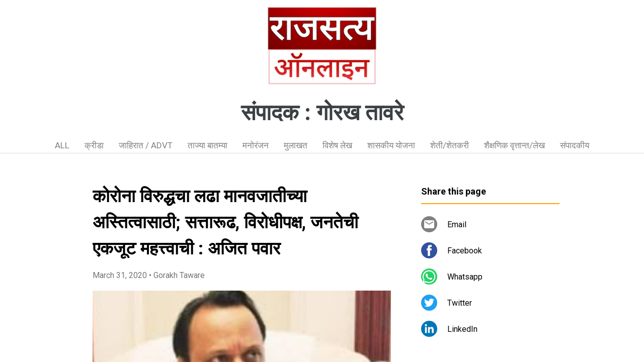

--- FILE ---
content_type: text/html; charset=UTF-8
request_url: https://www.rajsatya.page/2020/03/2ErL3M.html
body_size: 18464
content:
<!DOCTYPE html>
<html dir='ltr' xmlns='http://www.w3.org/1999/xhtml' xmlns:b='http://www.google.com/2005/gml/b' xmlns:data='http://www.google.com/2005/gml/data' xmlns:expr='http://www.google.com/2005/gml/expr'>
<head>
<meta content='width=device-width, initial-scale=1' name='viewport'/>
<title>क&#2379;र&#2379;न&#2366; व&#2367;र&#2369;द&#2381;धच&#2366; लढ&#2366; म&#2366;नवज&#2366;त&#2368;च&#2381;य&#2366; अस&#2381;त&#2367;त&#2381;व&#2366;स&#2366;ठ&#2368;; सत&#2381;त&#2366;र&#2370;ढ, व&#2367;र&#2379;ध&#2368;पक&#2381;ष, जनत&#2375;च&#2368; एकज&#2370;ट महत&#2381;त&#2381;व&#2366;च&#2368; : अज&#2367;त पव&#2366;र</title>
<meta content='text/html; charset=UTF-8' http-equiv='Content-Type'/>
<!-- Chrome, Firefox OS and Opera -->
<meta content='#ffffff' name='theme-color'/>
<!-- Windows Phone -->
<meta content='#ffffff' name='msapplication-navbutton-color'/>
<meta content='blogger' name='generator'/>
<link href='https://www.rajsatya.page/favicon.ico' rel='icon' type='image/x-icon'/>
<link href='https://www.rajsatya.page/2020/03/2ErL3M.html' rel='canonical'/>
<link rel="alternate" type="application/atom+xml" title="स&#2306;प&#2366;दक : ग&#2379;रख त&#2366;वर&#2375; - Atom" href="https://www.rajsatya.page/feeds/posts/default" />
<link rel="alternate" type="application/rss+xml" title="स&#2306;प&#2366;दक : ग&#2379;रख त&#2366;वर&#2375; - RSS" href="https://www.rajsatya.page/feeds/posts/default?alt=rss" />
<link rel="service.post" type="application/atom+xml" title="स&#2306;प&#2366;दक : ग&#2379;रख त&#2366;वर&#2375; - Atom" href="https://www.blogger.com/feeds/4181331292649840122/posts/default" />

<!--Can't find substitution for tag [blog.ieCssRetrofitLinks]-->
<link href='https://blogger.googleusercontent.com/img/b/R29vZ2xl/AVvXsEilNryhn6gvaHU2FrbcFFIQvXj8jNg3YBQ1qvpNKD8uUjxSb2HVxZ15k3coGpskGObvbhymHEFqNMameuGTpJN88XiozH3qtRnphhKS9wnTWUbDBdIow1Tfvrzm7IEoT-uifPxGSWd_tHTb/' rel='image_src'/>
<meta content='https://www.rajsatya.page/2020/03/2ErL3M.html' property='og:url'/>
<meta content='कोरोना विरुद्धचा लढा मानवजातीच्या अस्तित्वासाठी; सत्तारूढ, विरोधीपक्ष, जनतेची एकजूट महत्त्वाची : अजित पवार' property='og:title'/>
<meta content='कोरोना विरुद्धचा लढा मानवजातीच्या अस्तित्वासाठी; सत्तारूढ, विरोधीपक्ष, जनतेची एकजूट महत्त्वाची : अजित पवार मुंबई - कोरोना विरुद्धचा लढा जिंक...' property='og:description'/>
<meta content='https://blogger.googleusercontent.com/img/b/R29vZ2xl/AVvXsEilNryhn6gvaHU2FrbcFFIQvXj8jNg3YBQ1qvpNKD8uUjxSb2HVxZ15k3coGpskGObvbhymHEFqNMameuGTpJN88XiozH3qtRnphhKS9wnTWUbDBdIow1Tfvrzm7IEoT-uifPxGSWd_tHTb/w1200-h630-p-k-no-nu/' property='og:image'/>
<style type='text/css'>@font-face{font-family:'Damion';font-style:normal;font-weight:400;font-display:swap;src:url(//fonts.gstatic.com/s/damion/v15/hv-XlzJ3KEUe_YZkZGw2EzJwV9J-.woff2)format('woff2');unicode-range:U+0100-02BA,U+02BD-02C5,U+02C7-02CC,U+02CE-02D7,U+02DD-02FF,U+0304,U+0308,U+0329,U+1D00-1DBF,U+1E00-1E9F,U+1EF2-1EFF,U+2020,U+20A0-20AB,U+20AD-20C0,U+2113,U+2C60-2C7F,U+A720-A7FF;}@font-face{font-family:'Damion';font-style:normal;font-weight:400;font-display:swap;src:url(//fonts.gstatic.com/s/damion/v15/hv-XlzJ3KEUe_YZkamw2EzJwVw.woff2)format('woff2');unicode-range:U+0000-00FF,U+0131,U+0152-0153,U+02BB-02BC,U+02C6,U+02DA,U+02DC,U+0304,U+0308,U+0329,U+2000-206F,U+20AC,U+2122,U+2191,U+2193,U+2212,U+2215,U+FEFF,U+FFFD;}@font-face{font-family:'Playfair Display';font-style:normal;font-weight:900;font-display:swap;src:url(//fonts.gstatic.com/s/playfairdisplay/v40/nuFvD-vYSZviVYUb_rj3ij__anPXJzDwcbmjWBN2PKfsunDTbtPK-F2qC0usEw.woff2)format('woff2');unicode-range:U+0301,U+0400-045F,U+0490-0491,U+04B0-04B1,U+2116;}@font-face{font-family:'Playfair Display';font-style:normal;font-weight:900;font-display:swap;src:url(//fonts.gstatic.com/s/playfairdisplay/v40/nuFvD-vYSZviVYUb_rj3ij__anPXJzDwcbmjWBN2PKfsunDYbtPK-F2qC0usEw.woff2)format('woff2');unicode-range:U+0102-0103,U+0110-0111,U+0128-0129,U+0168-0169,U+01A0-01A1,U+01AF-01B0,U+0300-0301,U+0303-0304,U+0308-0309,U+0323,U+0329,U+1EA0-1EF9,U+20AB;}@font-face{font-family:'Playfair Display';font-style:normal;font-weight:900;font-display:swap;src:url(//fonts.gstatic.com/s/playfairdisplay/v40/nuFvD-vYSZviVYUb_rj3ij__anPXJzDwcbmjWBN2PKfsunDZbtPK-F2qC0usEw.woff2)format('woff2');unicode-range:U+0100-02BA,U+02BD-02C5,U+02C7-02CC,U+02CE-02D7,U+02DD-02FF,U+0304,U+0308,U+0329,U+1D00-1DBF,U+1E00-1E9F,U+1EF2-1EFF,U+2020,U+20A0-20AB,U+20AD-20C0,U+2113,U+2C60-2C7F,U+A720-A7FF;}@font-face{font-family:'Playfair Display';font-style:normal;font-weight:900;font-display:swap;src:url(//fonts.gstatic.com/s/playfairdisplay/v40/nuFvD-vYSZviVYUb_rj3ij__anPXJzDwcbmjWBN2PKfsunDXbtPK-F2qC0s.woff2)format('woff2');unicode-range:U+0000-00FF,U+0131,U+0152-0153,U+02BB-02BC,U+02C6,U+02DA,U+02DC,U+0304,U+0308,U+0329,U+2000-206F,U+20AC,U+2122,U+2191,U+2193,U+2212,U+2215,U+FEFF,U+FFFD;}@font-face{font-family:'Roboto';font-style:italic;font-weight:300;font-stretch:100%;font-display:swap;src:url(//fonts.gstatic.com/s/roboto/v49/KFOKCnqEu92Fr1Mu53ZEC9_Vu3r1gIhOszmOClHrs6ljXfMMLt_QuAX-k3Yi128m0kN2.woff2)format('woff2');unicode-range:U+0460-052F,U+1C80-1C8A,U+20B4,U+2DE0-2DFF,U+A640-A69F,U+FE2E-FE2F;}@font-face{font-family:'Roboto';font-style:italic;font-weight:300;font-stretch:100%;font-display:swap;src:url(//fonts.gstatic.com/s/roboto/v49/KFOKCnqEu92Fr1Mu53ZEC9_Vu3r1gIhOszmOClHrs6ljXfMMLt_QuAz-k3Yi128m0kN2.woff2)format('woff2');unicode-range:U+0301,U+0400-045F,U+0490-0491,U+04B0-04B1,U+2116;}@font-face{font-family:'Roboto';font-style:italic;font-weight:300;font-stretch:100%;font-display:swap;src:url(//fonts.gstatic.com/s/roboto/v49/KFOKCnqEu92Fr1Mu53ZEC9_Vu3r1gIhOszmOClHrs6ljXfMMLt_QuAT-k3Yi128m0kN2.woff2)format('woff2');unicode-range:U+1F00-1FFF;}@font-face{font-family:'Roboto';font-style:italic;font-weight:300;font-stretch:100%;font-display:swap;src:url(//fonts.gstatic.com/s/roboto/v49/KFOKCnqEu92Fr1Mu53ZEC9_Vu3r1gIhOszmOClHrs6ljXfMMLt_QuAv-k3Yi128m0kN2.woff2)format('woff2');unicode-range:U+0370-0377,U+037A-037F,U+0384-038A,U+038C,U+038E-03A1,U+03A3-03FF;}@font-face{font-family:'Roboto';font-style:italic;font-weight:300;font-stretch:100%;font-display:swap;src:url(//fonts.gstatic.com/s/roboto/v49/KFOKCnqEu92Fr1Mu53ZEC9_Vu3r1gIhOszmOClHrs6ljXfMMLt_QuHT-k3Yi128m0kN2.woff2)format('woff2');unicode-range:U+0302-0303,U+0305,U+0307-0308,U+0310,U+0312,U+0315,U+031A,U+0326-0327,U+032C,U+032F-0330,U+0332-0333,U+0338,U+033A,U+0346,U+034D,U+0391-03A1,U+03A3-03A9,U+03B1-03C9,U+03D1,U+03D5-03D6,U+03F0-03F1,U+03F4-03F5,U+2016-2017,U+2034-2038,U+203C,U+2040,U+2043,U+2047,U+2050,U+2057,U+205F,U+2070-2071,U+2074-208E,U+2090-209C,U+20D0-20DC,U+20E1,U+20E5-20EF,U+2100-2112,U+2114-2115,U+2117-2121,U+2123-214F,U+2190,U+2192,U+2194-21AE,U+21B0-21E5,U+21F1-21F2,U+21F4-2211,U+2213-2214,U+2216-22FF,U+2308-230B,U+2310,U+2319,U+231C-2321,U+2336-237A,U+237C,U+2395,U+239B-23B7,U+23D0,U+23DC-23E1,U+2474-2475,U+25AF,U+25B3,U+25B7,U+25BD,U+25C1,U+25CA,U+25CC,U+25FB,U+266D-266F,U+27C0-27FF,U+2900-2AFF,U+2B0E-2B11,U+2B30-2B4C,U+2BFE,U+3030,U+FF5B,U+FF5D,U+1D400-1D7FF,U+1EE00-1EEFF;}@font-face{font-family:'Roboto';font-style:italic;font-weight:300;font-stretch:100%;font-display:swap;src:url(//fonts.gstatic.com/s/roboto/v49/KFOKCnqEu92Fr1Mu53ZEC9_Vu3r1gIhOszmOClHrs6ljXfMMLt_QuGb-k3Yi128m0kN2.woff2)format('woff2');unicode-range:U+0001-000C,U+000E-001F,U+007F-009F,U+20DD-20E0,U+20E2-20E4,U+2150-218F,U+2190,U+2192,U+2194-2199,U+21AF,U+21E6-21F0,U+21F3,U+2218-2219,U+2299,U+22C4-22C6,U+2300-243F,U+2440-244A,U+2460-24FF,U+25A0-27BF,U+2800-28FF,U+2921-2922,U+2981,U+29BF,U+29EB,U+2B00-2BFF,U+4DC0-4DFF,U+FFF9-FFFB,U+10140-1018E,U+10190-1019C,U+101A0,U+101D0-101FD,U+102E0-102FB,U+10E60-10E7E,U+1D2C0-1D2D3,U+1D2E0-1D37F,U+1F000-1F0FF,U+1F100-1F1AD,U+1F1E6-1F1FF,U+1F30D-1F30F,U+1F315,U+1F31C,U+1F31E,U+1F320-1F32C,U+1F336,U+1F378,U+1F37D,U+1F382,U+1F393-1F39F,U+1F3A7-1F3A8,U+1F3AC-1F3AF,U+1F3C2,U+1F3C4-1F3C6,U+1F3CA-1F3CE,U+1F3D4-1F3E0,U+1F3ED,U+1F3F1-1F3F3,U+1F3F5-1F3F7,U+1F408,U+1F415,U+1F41F,U+1F426,U+1F43F,U+1F441-1F442,U+1F444,U+1F446-1F449,U+1F44C-1F44E,U+1F453,U+1F46A,U+1F47D,U+1F4A3,U+1F4B0,U+1F4B3,U+1F4B9,U+1F4BB,U+1F4BF,U+1F4C8-1F4CB,U+1F4D6,U+1F4DA,U+1F4DF,U+1F4E3-1F4E6,U+1F4EA-1F4ED,U+1F4F7,U+1F4F9-1F4FB,U+1F4FD-1F4FE,U+1F503,U+1F507-1F50B,U+1F50D,U+1F512-1F513,U+1F53E-1F54A,U+1F54F-1F5FA,U+1F610,U+1F650-1F67F,U+1F687,U+1F68D,U+1F691,U+1F694,U+1F698,U+1F6AD,U+1F6B2,U+1F6B9-1F6BA,U+1F6BC,U+1F6C6-1F6CF,U+1F6D3-1F6D7,U+1F6E0-1F6EA,U+1F6F0-1F6F3,U+1F6F7-1F6FC,U+1F700-1F7FF,U+1F800-1F80B,U+1F810-1F847,U+1F850-1F859,U+1F860-1F887,U+1F890-1F8AD,U+1F8B0-1F8BB,U+1F8C0-1F8C1,U+1F900-1F90B,U+1F93B,U+1F946,U+1F984,U+1F996,U+1F9E9,U+1FA00-1FA6F,U+1FA70-1FA7C,U+1FA80-1FA89,U+1FA8F-1FAC6,U+1FACE-1FADC,U+1FADF-1FAE9,U+1FAF0-1FAF8,U+1FB00-1FBFF;}@font-face{font-family:'Roboto';font-style:italic;font-weight:300;font-stretch:100%;font-display:swap;src:url(//fonts.gstatic.com/s/roboto/v49/KFOKCnqEu92Fr1Mu53ZEC9_Vu3r1gIhOszmOClHrs6ljXfMMLt_QuAf-k3Yi128m0kN2.woff2)format('woff2');unicode-range:U+0102-0103,U+0110-0111,U+0128-0129,U+0168-0169,U+01A0-01A1,U+01AF-01B0,U+0300-0301,U+0303-0304,U+0308-0309,U+0323,U+0329,U+1EA0-1EF9,U+20AB;}@font-face{font-family:'Roboto';font-style:italic;font-weight:300;font-stretch:100%;font-display:swap;src:url(//fonts.gstatic.com/s/roboto/v49/KFOKCnqEu92Fr1Mu53ZEC9_Vu3r1gIhOszmOClHrs6ljXfMMLt_QuAb-k3Yi128m0kN2.woff2)format('woff2');unicode-range:U+0100-02BA,U+02BD-02C5,U+02C7-02CC,U+02CE-02D7,U+02DD-02FF,U+0304,U+0308,U+0329,U+1D00-1DBF,U+1E00-1E9F,U+1EF2-1EFF,U+2020,U+20A0-20AB,U+20AD-20C0,U+2113,U+2C60-2C7F,U+A720-A7FF;}@font-face{font-family:'Roboto';font-style:italic;font-weight:300;font-stretch:100%;font-display:swap;src:url(//fonts.gstatic.com/s/roboto/v49/KFOKCnqEu92Fr1Mu53ZEC9_Vu3r1gIhOszmOClHrs6ljXfMMLt_QuAj-k3Yi128m0g.woff2)format('woff2');unicode-range:U+0000-00FF,U+0131,U+0152-0153,U+02BB-02BC,U+02C6,U+02DA,U+02DC,U+0304,U+0308,U+0329,U+2000-206F,U+20AC,U+2122,U+2191,U+2193,U+2212,U+2215,U+FEFF,U+FFFD;}@font-face{font-family:'Roboto';font-style:normal;font-weight:400;font-stretch:100%;font-display:swap;src:url(//fonts.gstatic.com/s/roboto/v49/KFO7CnqEu92Fr1ME7kSn66aGLdTylUAMa3GUBHMdazTgWw.woff2)format('woff2');unicode-range:U+0460-052F,U+1C80-1C8A,U+20B4,U+2DE0-2DFF,U+A640-A69F,U+FE2E-FE2F;}@font-face{font-family:'Roboto';font-style:normal;font-weight:400;font-stretch:100%;font-display:swap;src:url(//fonts.gstatic.com/s/roboto/v49/KFO7CnqEu92Fr1ME7kSn66aGLdTylUAMa3iUBHMdazTgWw.woff2)format('woff2');unicode-range:U+0301,U+0400-045F,U+0490-0491,U+04B0-04B1,U+2116;}@font-face{font-family:'Roboto';font-style:normal;font-weight:400;font-stretch:100%;font-display:swap;src:url(//fonts.gstatic.com/s/roboto/v49/KFO7CnqEu92Fr1ME7kSn66aGLdTylUAMa3CUBHMdazTgWw.woff2)format('woff2');unicode-range:U+1F00-1FFF;}@font-face{font-family:'Roboto';font-style:normal;font-weight:400;font-stretch:100%;font-display:swap;src:url(//fonts.gstatic.com/s/roboto/v49/KFO7CnqEu92Fr1ME7kSn66aGLdTylUAMa3-UBHMdazTgWw.woff2)format('woff2');unicode-range:U+0370-0377,U+037A-037F,U+0384-038A,U+038C,U+038E-03A1,U+03A3-03FF;}@font-face{font-family:'Roboto';font-style:normal;font-weight:400;font-stretch:100%;font-display:swap;src:url(//fonts.gstatic.com/s/roboto/v49/KFO7CnqEu92Fr1ME7kSn66aGLdTylUAMawCUBHMdazTgWw.woff2)format('woff2');unicode-range:U+0302-0303,U+0305,U+0307-0308,U+0310,U+0312,U+0315,U+031A,U+0326-0327,U+032C,U+032F-0330,U+0332-0333,U+0338,U+033A,U+0346,U+034D,U+0391-03A1,U+03A3-03A9,U+03B1-03C9,U+03D1,U+03D5-03D6,U+03F0-03F1,U+03F4-03F5,U+2016-2017,U+2034-2038,U+203C,U+2040,U+2043,U+2047,U+2050,U+2057,U+205F,U+2070-2071,U+2074-208E,U+2090-209C,U+20D0-20DC,U+20E1,U+20E5-20EF,U+2100-2112,U+2114-2115,U+2117-2121,U+2123-214F,U+2190,U+2192,U+2194-21AE,U+21B0-21E5,U+21F1-21F2,U+21F4-2211,U+2213-2214,U+2216-22FF,U+2308-230B,U+2310,U+2319,U+231C-2321,U+2336-237A,U+237C,U+2395,U+239B-23B7,U+23D0,U+23DC-23E1,U+2474-2475,U+25AF,U+25B3,U+25B7,U+25BD,U+25C1,U+25CA,U+25CC,U+25FB,U+266D-266F,U+27C0-27FF,U+2900-2AFF,U+2B0E-2B11,U+2B30-2B4C,U+2BFE,U+3030,U+FF5B,U+FF5D,U+1D400-1D7FF,U+1EE00-1EEFF;}@font-face{font-family:'Roboto';font-style:normal;font-weight:400;font-stretch:100%;font-display:swap;src:url(//fonts.gstatic.com/s/roboto/v49/KFO7CnqEu92Fr1ME7kSn66aGLdTylUAMaxKUBHMdazTgWw.woff2)format('woff2');unicode-range:U+0001-000C,U+000E-001F,U+007F-009F,U+20DD-20E0,U+20E2-20E4,U+2150-218F,U+2190,U+2192,U+2194-2199,U+21AF,U+21E6-21F0,U+21F3,U+2218-2219,U+2299,U+22C4-22C6,U+2300-243F,U+2440-244A,U+2460-24FF,U+25A0-27BF,U+2800-28FF,U+2921-2922,U+2981,U+29BF,U+29EB,U+2B00-2BFF,U+4DC0-4DFF,U+FFF9-FFFB,U+10140-1018E,U+10190-1019C,U+101A0,U+101D0-101FD,U+102E0-102FB,U+10E60-10E7E,U+1D2C0-1D2D3,U+1D2E0-1D37F,U+1F000-1F0FF,U+1F100-1F1AD,U+1F1E6-1F1FF,U+1F30D-1F30F,U+1F315,U+1F31C,U+1F31E,U+1F320-1F32C,U+1F336,U+1F378,U+1F37D,U+1F382,U+1F393-1F39F,U+1F3A7-1F3A8,U+1F3AC-1F3AF,U+1F3C2,U+1F3C4-1F3C6,U+1F3CA-1F3CE,U+1F3D4-1F3E0,U+1F3ED,U+1F3F1-1F3F3,U+1F3F5-1F3F7,U+1F408,U+1F415,U+1F41F,U+1F426,U+1F43F,U+1F441-1F442,U+1F444,U+1F446-1F449,U+1F44C-1F44E,U+1F453,U+1F46A,U+1F47D,U+1F4A3,U+1F4B0,U+1F4B3,U+1F4B9,U+1F4BB,U+1F4BF,U+1F4C8-1F4CB,U+1F4D6,U+1F4DA,U+1F4DF,U+1F4E3-1F4E6,U+1F4EA-1F4ED,U+1F4F7,U+1F4F9-1F4FB,U+1F4FD-1F4FE,U+1F503,U+1F507-1F50B,U+1F50D,U+1F512-1F513,U+1F53E-1F54A,U+1F54F-1F5FA,U+1F610,U+1F650-1F67F,U+1F687,U+1F68D,U+1F691,U+1F694,U+1F698,U+1F6AD,U+1F6B2,U+1F6B9-1F6BA,U+1F6BC,U+1F6C6-1F6CF,U+1F6D3-1F6D7,U+1F6E0-1F6EA,U+1F6F0-1F6F3,U+1F6F7-1F6FC,U+1F700-1F7FF,U+1F800-1F80B,U+1F810-1F847,U+1F850-1F859,U+1F860-1F887,U+1F890-1F8AD,U+1F8B0-1F8BB,U+1F8C0-1F8C1,U+1F900-1F90B,U+1F93B,U+1F946,U+1F984,U+1F996,U+1F9E9,U+1FA00-1FA6F,U+1FA70-1FA7C,U+1FA80-1FA89,U+1FA8F-1FAC6,U+1FACE-1FADC,U+1FADF-1FAE9,U+1FAF0-1FAF8,U+1FB00-1FBFF;}@font-face{font-family:'Roboto';font-style:normal;font-weight:400;font-stretch:100%;font-display:swap;src:url(//fonts.gstatic.com/s/roboto/v49/KFO7CnqEu92Fr1ME7kSn66aGLdTylUAMa3OUBHMdazTgWw.woff2)format('woff2');unicode-range:U+0102-0103,U+0110-0111,U+0128-0129,U+0168-0169,U+01A0-01A1,U+01AF-01B0,U+0300-0301,U+0303-0304,U+0308-0309,U+0323,U+0329,U+1EA0-1EF9,U+20AB;}@font-face{font-family:'Roboto';font-style:normal;font-weight:400;font-stretch:100%;font-display:swap;src:url(//fonts.gstatic.com/s/roboto/v49/KFO7CnqEu92Fr1ME7kSn66aGLdTylUAMa3KUBHMdazTgWw.woff2)format('woff2');unicode-range:U+0100-02BA,U+02BD-02C5,U+02C7-02CC,U+02CE-02D7,U+02DD-02FF,U+0304,U+0308,U+0329,U+1D00-1DBF,U+1E00-1E9F,U+1EF2-1EFF,U+2020,U+20A0-20AB,U+20AD-20C0,U+2113,U+2C60-2C7F,U+A720-A7FF;}@font-face{font-family:'Roboto';font-style:normal;font-weight:400;font-stretch:100%;font-display:swap;src:url(//fonts.gstatic.com/s/roboto/v49/KFO7CnqEu92Fr1ME7kSn66aGLdTylUAMa3yUBHMdazQ.woff2)format('woff2');unicode-range:U+0000-00FF,U+0131,U+0152-0153,U+02BB-02BC,U+02C6,U+02DA,U+02DC,U+0304,U+0308,U+0329,U+2000-206F,U+20AC,U+2122,U+2191,U+2193,U+2212,U+2215,U+FEFF,U+FFFD;}@font-face{font-family:'Roboto';font-style:normal;font-weight:700;font-stretch:100%;font-display:swap;src:url(//fonts.gstatic.com/s/roboto/v49/KFO7CnqEu92Fr1ME7kSn66aGLdTylUAMa3GUBHMdazTgWw.woff2)format('woff2');unicode-range:U+0460-052F,U+1C80-1C8A,U+20B4,U+2DE0-2DFF,U+A640-A69F,U+FE2E-FE2F;}@font-face{font-family:'Roboto';font-style:normal;font-weight:700;font-stretch:100%;font-display:swap;src:url(//fonts.gstatic.com/s/roboto/v49/KFO7CnqEu92Fr1ME7kSn66aGLdTylUAMa3iUBHMdazTgWw.woff2)format('woff2');unicode-range:U+0301,U+0400-045F,U+0490-0491,U+04B0-04B1,U+2116;}@font-face{font-family:'Roboto';font-style:normal;font-weight:700;font-stretch:100%;font-display:swap;src:url(//fonts.gstatic.com/s/roboto/v49/KFO7CnqEu92Fr1ME7kSn66aGLdTylUAMa3CUBHMdazTgWw.woff2)format('woff2');unicode-range:U+1F00-1FFF;}@font-face{font-family:'Roboto';font-style:normal;font-weight:700;font-stretch:100%;font-display:swap;src:url(//fonts.gstatic.com/s/roboto/v49/KFO7CnqEu92Fr1ME7kSn66aGLdTylUAMa3-UBHMdazTgWw.woff2)format('woff2');unicode-range:U+0370-0377,U+037A-037F,U+0384-038A,U+038C,U+038E-03A1,U+03A3-03FF;}@font-face{font-family:'Roboto';font-style:normal;font-weight:700;font-stretch:100%;font-display:swap;src:url(//fonts.gstatic.com/s/roboto/v49/KFO7CnqEu92Fr1ME7kSn66aGLdTylUAMawCUBHMdazTgWw.woff2)format('woff2');unicode-range:U+0302-0303,U+0305,U+0307-0308,U+0310,U+0312,U+0315,U+031A,U+0326-0327,U+032C,U+032F-0330,U+0332-0333,U+0338,U+033A,U+0346,U+034D,U+0391-03A1,U+03A3-03A9,U+03B1-03C9,U+03D1,U+03D5-03D6,U+03F0-03F1,U+03F4-03F5,U+2016-2017,U+2034-2038,U+203C,U+2040,U+2043,U+2047,U+2050,U+2057,U+205F,U+2070-2071,U+2074-208E,U+2090-209C,U+20D0-20DC,U+20E1,U+20E5-20EF,U+2100-2112,U+2114-2115,U+2117-2121,U+2123-214F,U+2190,U+2192,U+2194-21AE,U+21B0-21E5,U+21F1-21F2,U+21F4-2211,U+2213-2214,U+2216-22FF,U+2308-230B,U+2310,U+2319,U+231C-2321,U+2336-237A,U+237C,U+2395,U+239B-23B7,U+23D0,U+23DC-23E1,U+2474-2475,U+25AF,U+25B3,U+25B7,U+25BD,U+25C1,U+25CA,U+25CC,U+25FB,U+266D-266F,U+27C0-27FF,U+2900-2AFF,U+2B0E-2B11,U+2B30-2B4C,U+2BFE,U+3030,U+FF5B,U+FF5D,U+1D400-1D7FF,U+1EE00-1EEFF;}@font-face{font-family:'Roboto';font-style:normal;font-weight:700;font-stretch:100%;font-display:swap;src:url(//fonts.gstatic.com/s/roboto/v49/KFO7CnqEu92Fr1ME7kSn66aGLdTylUAMaxKUBHMdazTgWw.woff2)format('woff2');unicode-range:U+0001-000C,U+000E-001F,U+007F-009F,U+20DD-20E0,U+20E2-20E4,U+2150-218F,U+2190,U+2192,U+2194-2199,U+21AF,U+21E6-21F0,U+21F3,U+2218-2219,U+2299,U+22C4-22C6,U+2300-243F,U+2440-244A,U+2460-24FF,U+25A0-27BF,U+2800-28FF,U+2921-2922,U+2981,U+29BF,U+29EB,U+2B00-2BFF,U+4DC0-4DFF,U+FFF9-FFFB,U+10140-1018E,U+10190-1019C,U+101A0,U+101D0-101FD,U+102E0-102FB,U+10E60-10E7E,U+1D2C0-1D2D3,U+1D2E0-1D37F,U+1F000-1F0FF,U+1F100-1F1AD,U+1F1E6-1F1FF,U+1F30D-1F30F,U+1F315,U+1F31C,U+1F31E,U+1F320-1F32C,U+1F336,U+1F378,U+1F37D,U+1F382,U+1F393-1F39F,U+1F3A7-1F3A8,U+1F3AC-1F3AF,U+1F3C2,U+1F3C4-1F3C6,U+1F3CA-1F3CE,U+1F3D4-1F3E0,U+1F3ED,U+1F3F1-1F3F3,U+1F3F5-1F3F7,U+1F408,U+1F415,U+1F41F,U+1F426,U+1F43F,U+1F441-1F442,U+1F444,U+1F446-1F449,U+1F44C-1F44E,U+1F453,U+1F46A,U+1F47D,U+1F4A3,U+1F4B0,U+1F4B3,U+1F4B9,U+1F4BB,U+1F4BF,U+1F4C8-1F4CB,U+1F4D6,U+1F4DA,U+1F4DF,U+1F4E3-1F4E6,U+1F4EA-1F4ED,U+1F4F7,U+1F4F9-1F4FB,U+1F4FD-1F4FE,U+1F503,U+1F507-1F50B,U+1F50D,U+1F512-1F513,U+1F53E-1F54A,U+1F54F-1F5FA,U+1F610,U+1F650-1F67F,U+1F687,U+1F68D,U+1F691,U+1F694,U+1F698,U+1F6AD,U+1F6B2,U+1F6B9-1F6BA,U+1F6BC,U+1F6C6-1F6CF,U+1F6D3-1F6D7,U+1F6E0-1F6EA,U+1F6F0-1F6F3,U+1F6F7-1F6FC,U+1F700-1F7FF,U+1F800-1F80B,U+1F810-1F847,U+1F850-1F859,U+1F860-1F887,U+1F890-1F8AD,U+1F8B0-1F8BB,U+1F8C0-1F8C1,U+1F900-1F90B,U+1F93B,U+1F946,U+1F984,U+1F996,U+1F9E9,U+1FA00-1FA6F,U+1FA70-1FA7C,U+1FA80-1FA89,U+1FA8F-1FAC6,U+1FACE-1FADC,U+1FADF-1FAE9,U+1FAF0-1FAF8,U+1FB00-1FBFF;}@font-face{font-family:'Roboto';font-style:normal;font-weight:700;font-stretch:100%;font-display:swap;src:url(//fonts.gstatic.com/s/roboto/v49/KFO7CnqEu92Fr1ME7kSn66aGLdTylUAMa3OUBHMdazTgWw.woff2)format('woff2');unicode-range:U+0102-0103,U+0110-0111,U+0128-0129,U+0168-0169,U+01A0-01A1,U+01AF-01B0,U+0300-0301,U+0303-0304,U+0308-0309,U+0323,U+0329,U+1EA0-1EF9,U+20AB;}@font-face{font-family:'Roboto';font-style:normal;font-weight:700;font-stretch:100%;font-display:swap;src:url(//fonts.gstatic.com/s/roboto/v49/KFO7CnqEu92Fr1ME7kSn66aGLdTylUAMa3KUBHMdazTgWw.woff2)format('woff2');unicode-range:U+0100-02BA,U+02BD-02C5,U+02C7-02CC,U+02CE-02D7,U+02DD-02FF,U+0304,U+0308,U+0329,U+1D00-1DBF,U+1E00-1E9F,U+1EF2-1EFF,U+2020,U+20A0-20AB,U+20AD-20C0,U+2113,U+2C60-2C7F,U+A720-A7FF;}@font-face{font-family:'Roboto';font-style:normal;font-weight:700;font-stretch:100%;font-display:swap;src:url(//fonts.gstatic.com/s/roboto/v49/KFO7CnqEu92Fr1ME7kSn66aGLdTylUAMa3yUBHMdazQ.woff2)format('woff2');unicode-range:U+0000-00FF,U+0131,U+0152-0153,U+02BB-02BC,U+02C6,U+02DA,U+02DC,U+0304,U+0308,U+0329,U+2000-206F,U+20AC,U+2122,U+2191,U+2193,U+2212,U+2215,U+FEFF,U+FFFD;}</style>
<style id='page-skin-1' type='text/css'><!--
/*! normalize.css v3.0.1 | MIT License | git.io/normalize */html{font-family:sans-serif;-ms-text-size-adjust:100%;-webkit-text-size-adjust:100%}body{margin:0}article,aside,details,figcaption,figure,footer,header,hgroup,main,nav,section,summary{display:block}audio,canvas,progress,video{display:inline-block;vertical-align:baseline}audio:not([controls]){display:none;height:0}[hidden],template{display:none}a{background:transparent}a:active,a:hover{outline:0}abbr[title]{border-bottom:1px dotted}b,strong{font-weight:bold}dfn{font-style:italic}h1{font-size:2em;margin:.67em 0}mark{background:#ff0;color:#000}small{font-size:80%}sub,sup{font-size:75%;line-height:0;position:relative;vertical-align:baseline}sup{top:-0.5em}sub{bottom:-0.25em}img{border:0}svg:not(:root){overflow:hidden}figure{margin:1em 40px}hr{-moz-box-sizing:content-box;box-sizing:content-box;height:0}pre{overflow:auto}code,kbd,pre,samp{font-family:monospace,monospace;font-size:1em}button,input,optgroup,select,textarea{color:inherit;font:inherit;margin:0}button{overflow:visible}button,select{text-transform:none}button,html input[type="button"],input[type="reset"],input[type="submit"]{-webkit-appearance:button;cursor:pointer}button[disabled],html input[disabled]{cursor:default}button::-moz-focus-inner,input::-moz-focus-inner{border:0;padding:0}input{line-height:normal}input[type="checkbox"],input[type="radio"]{box-sizing:border-box;padding:0}input[type="number"]::-webkit-inner-spin-button,input[type="number"]::-webkit-outer-spin-button{height:auto}input[type="search"]{-webkit-appearance:textfield;-moz-box-sizing:content-box;-webkit-box-sizing:content-box;box-sizing:content-box}input[type="search"]::-webkit-search-cancel-button,input[type="search"]::-webkit-search-decoration{-webkit-appearance:none}fieldset{border:1px solid #c0c0c0;margin:0 2px;padding:.35em .625em .75em}legend{border:0;padding:0}textarea{overflow:auto}optgroup{font-weight:bold}table{border-collapse:collapse;border-spacing:0}td,th{padding:0}
/*!************************************************
* Blogger Template Style
* Name: Contempo
**************************************************/
html{
height: 100%;
font-family: Roboto, sans-serif;
}
body{
overflow-wrap:break-word;
word-break:break-word;
word-wrap:break-word;
height: 100%;
}
.hidden{
display: none;
}
.visible-mobile{
display: block;
}
.invisible{
visibility:hidden
}
.inline-ad{
border-bottom: 1px solid #e0e0e0;
}
.container::after,.float-container::after{
clear:both;
content:'';
display:table
}
.clearboth{
clear:both
}
.page{
display: flex;
flex-direction: column;
overflow: hidden;
height: 100%;
}
#header{
border-bottom: 1px solid #e0e0e0;
background-color: #ffffff;
}
.Header{
display: flex;
height: 56px;
align-items: center;
justify-content: space-between;
}
.header-page-logo img{
margin: 12px 0 12px 16px;
height: 32px;
max-width: 64px;
flex-shrink: 0;
flex-basis: 32px;
}
.header-title{
flex-grow: 1;
flex-shrink: 1;
overflow-x: scroll;
}
.header-title h1{
line-height: 24px;
font-size: 20px;
font-weight: 600;
color: #3c4043;
margin-left: 16px;
white-space: nowrap;
flex-grow: 1;
}
.header-title a{
text-decoration: none;
color: #3c4043;
}
.mobile-nav-buttons{
display: flex;
align-items: center;
margin-right: 16px;
margin-left: 16px;
}
.mobile-nav-buttons img{
height: 24px;
width: 24px;
}
.label-section{
display: flex;
overflow-x: auto
}
.highlight-label{
border-bottom: 3px solid #fbb305;
color: #3c4043 !important;
}
.label-name{
padding: 10px 15px 5px 15px;
font-size: 17px;
color: #808080;
text-decoration: none;
flex: 0 0 auto;
}
.under-header{
flex-grow: 1;
display: flex;
flex-direction: column;
overflow: auto;
}
#blog-content{
width: 100%;
}
.page-body{
flex: 1;
outline: none;
background-color: #ffffff;
max-width: 728px;
align-self: center;
width: 100%;
}
.FeaturedPost a{
text-decoration: none;
}
.FeaturedPost img{
object-fit: cover;
width: 100%;
height: 130px;
object-position: center;
float: none;
border-radius: 0px;
margin: 5px 0px 7px 0px;
}
.post{
display: flex;
flex-direction: row;
justify-content: space-between;
padding: 10px 0;
border-bottom: solid 1px rgba(0,0,0,0.12);
font-style: normal;
}
.post-snippet-text{
flex: 1;
margin: 0 10px;
display: flex;
flex-direction: column;
height: 128px;
max-width: calc(100% - 20px);
min-width: 140px;
}
.post-snippet-text a{
text-decoration: none;
color: #0080FF;
font-style: normal;
}
.post-snippet{
color: grey;
margin-bottom: 10px;
overflow: hidden;
flex: 1;
height: 42px;
line-height: 21px;
font-size: 14px;
}
.snippet-image{
margin-right: 10px;
margin-left: 15px;
margin-top: 2px;
}
.snippet-image img{
border-radius: 8px;
height: 90px;
width: 90px;
object-fit: cover;
}
.post-link{
text-decoration: none;
}
.post-full .post-title{
margin: 20px 16px 12px;
font-weight: 600;
color: #202124;
line-height: 42px;
font-size: 28px;
max-height: none;
height: auto;
}
.post-title{
margin-bottom: 10px;
color: #212121;
font-size: 16px;
line-height: 24px;
height: 48px;
overflow: hidden;
text-overflow: ellipsis;
font-weight: 600;
}
.FeaturedPost .post .post-title{
font-size: 20px;
line-height: 30px;
height: 60px;
}
.FeaturedPost .post .post-snippet-text{
height: 140px;
}
.contentdate{
font-size: 12px;
line-height: 18px;
color: #757575;
font-style: normal;
height: 20px;
white-space: nowrap;
overflow: hidden;
width: 100%;
text-overflow: ellipsis;
}
.post-full .contentdate{
margin: 16px;
color: #3c4043;
height: auto;
width: calc(100% - 32px);
white-space: normal;
font-size: 14px;
line-height: 21px;
}
.post-body{
margin: 16px 16px 32px 16px;
font-size: 20px;
line-height: 1.5;
color: #3c4043;
}
.post-body img {
max-width: 100%;
height: auto;
}
.navlekha-video-container {
clear: both;
text-align: center;
position: relative;
overflow: hidden;
padding-top: 50%;
}
.navlekha-video-content {
position: absolute;
top: 0;
left: 0;
width: 100%;
height: 100%;
border: 0;
}
.blog-pager{
background-color: #fbc43a;
border-radius: 4px;
height: 36px;
width: 178px;
align-items: center;
display: flex;
justify-content: center;
margin: 15px auto 0px auto;
font-size: 14px;
text-decoration: none;
}
.blog-pager-link{
color: black;
}
.blog-pagination{
display: flex;
flex-direction: column-reverse;
padding: 0 0 15px 0;
font-style: normal;
}
#top-ra{
list-style: none;
padding-left: 5px;
margin: 0;
}
#top-ra > .comment{
display: flex;
flex-direction: column;
padding: 15px 0px;
position: relative;
}
.comment{
list-style: none;
}
#comments{
margin: 0 16px;
}
.comment-block{
padding: 7px 0 7px 60px;
}
.comment-replybox-thread{
padding-left: 15px;
}
.comments-title{
border-bottom: 1px solid #e0e0e0;
font-size: 17px;
padding-bottom: 12px;
padding-left: 10px;
}
.continue{
margin: 15px 0px;
}
.comment-reply{
text-decoration: none;
text-transform: uppercase;
}
#comment-post-message{
display: none;
}
.avatar-image-container{
position: absolute;
margin: 7px 30px 0 5px;
}
.datetime.secondary-text{
margin-left: 10px;
font-size: 15px;
}
.datetime.secondary-text a{
color: grey;
text-decoration: none;
font-style: italic;
}
.user a{
font-size: 15px;
text-decoration: none;
color: black;
font-style: initial;
font-weight: 600;
}
.comment-actions a{
text-decoration: none;
text-transform: uppercase;
margin-right: 20px;
font-weight: 600;
font-size: 15px;
}
.comment-content{
font-size: 14px;
margin: 12px 0;
}
.thread-toggle{
display:none;
}
.thread-chrome{
padding-left: 60px;
}
.comment-post-message{
display: none;
}
footer{
display: contents;
}
#HTML1{
border-top: 1px solid #e0e0e0;
display: flex;
justify-content: center;
}
.footer{
padding: 18px 0 18px;
display: flex;
flex-direction: column;
text-decoration: none;
max-width: 728px;
flex-grow: 1;
}
.footer *{
margin-left: 16px;
}
.footer span{
font-size: 12px;
color: rgba(95, 99, 104, 0.87);
margin-bottom: 8px;
font-style: normal;
}
.vistaarLogo{
width: 108px;
height: 16px;
}
.hidden-mobile{
display: none;
}
.popup-dialog{
display: block;
position: fixed;
width: 100%;
top: 0;
height: 100%;
background-color: white;
}
.side-heading{
font-size: 20px;
height: 24px;
font-weight: 600;
}
.side-header{
display: flex;
border-bottom: 1px solid #e0e0e0;
justify-content: space-between;
padding: 16px;
}
.contact-content{
margin: 15px 24px 50px 24px;
}
.contact-row{
margin-bottom: 16px;
align-items: center;
display: flex;
font-size: 14px;
}
.contact-row img{
width: 24px;
height: 24px;
margin-right: 32px;
}
.publisher-heading{
font-family: Roboto, Helvetica, sans-serif;
font-size: 18px;
font-weight: 600;
margin: 32px 0 15px 0;
border-bottom: solid 2px orange;
padding-bottom: 12px;
}
.about-info{
margin-bottom: 32px;
margin-top: 12px;
line-height: 20px;
font-size: 14px;
}
.contact{
margin-right: 16px;
}
.share-button-mobile{
margin-left: 16px;
}
.sharebuttons{
display: flex;
flex-wrap: wrap;
max-width: 300px;
margin: 10px auto 40px auto;
}
.sharebutton-row{
display: flex;
flex-direction: column;
}
.sharebutton-row img{
border-radius: 20px;
margin: 24px 30px 10px 30px;
width: 40px;
height: 40px;
cursor: pointer;
}
.sharebutton-row div{
margin: auto 0;
text-align: center;
vertical-align: middle;
}
.share-email{
background-color: grey;
padding: 4px;
width: 32px !important;
height: 32px !important;
}
.share-message{
background-color: grey;
padding: 4px;
width: 32px !important;
height: 32px !important;
}
.share-facebook{
background-color: #32529f;
}
.share-whatsapp{
background-color: #25d366;
}
.share-twitter{
background-color: #1da1f2;
}
.share-linkedin{
background-color: #0077b5;
}
.cover{
background-color: black;
width: 100%;
height: 100%;
position: fixed;
opacity: 50%;
top: 0;
left: 0;
}
.PopularPosts{
margin: 20px 15px 0 15px;
border-bottom: solid 1px rgba(0,0,0,0.12);
}
.PopularPosts .snippet-image img{
height: 65px;
width: 65px;
}
.PopularPosts .post-snippet-text{
margin: 0;
}
.PopularPosts .post{
border-top: solid 1px rgba(0,0,0,0.12);
border-bottom: none;
}
.popularPostTitle{
font-size: 17px;
padding-bottom: 12px;
}
#side-bar{
font-style: normal;
}
#AdSense1 {
display: none;
}
@media only screen and (max-width: 800px) and (min-width: 550px) {
.popup-dialog{
width: 90%;
left: 5%;
top: 20%;
height: auto;
border-radius: 4px;
box-shadow: 0 0 30px black;
}
.sharebuttons{
max-width: 80%;
justify-content: center;
}
.share-message, .share-message + div{
display: none;
}
.page-body{
display: flex;
justify-content: center;
max-width: 650px;
}
.FeaturedPost img{
height: 175px;
border-radius: 10px;
margin: 5px 0 0 0;
}
.PopularPosts .post-titletext{
font-size: 20px;
}
.PopularPosts .snippet-image img{
height: 110px;
width: 110px;
}
.PopularPosts .post{
height: 110px;
}
.PopularPosts .post-snippet-text {
margin: 0 10px;
}
.footer{
max-width: 650px;
}
}
@media only screen and (min-width: 801px) {
#AdSense1 {
display: block;
}
.visible-mobile{
display: none;
}
.page{
display: block;
overflow: scroll;
}
.page-body{
display: flex;
justify-content: center;
max-width: 1024px;
}
.Header{
flex-direction: column;
padding-top: 24px;
padding-bottom: 28px;
padding: 12px 24px;
height: unset;
}
.header-page-logo img{
float: unset;
margin: 0px 0px 15px 0px;
height: 160px;
max-width: unset;
}
.header-title{
overflow-x: hidden;
}
.header-title h1{
font-size: 44px;
margin: 0px 16px 0px;
line-height: 66px;
max-width: 1024px;
white-space: normal;
text-align: center;
}
.under-header{
overflow: initial;
}
.mobile-nav-buttons{
display: none;
}
.label-section{
width: fit-content;
margin: auto;
}
#blog-content{
padding: 40px 20px 0px 40px;
min-width: 270px;
flex: 1;
}
.post{
padding: 24px 0px;
height: 152px;
}
.FeaturedPost .post {
height: 166px;
}
.post-full .post-title{
font-size: 35px;
line-height: 52.5px;
color: #000000;
}
.post-title{
line-height: 33px;
font-size: 22px;
height: 66px;
overflow: hidden;
margin-bottom: 6px;
min-height: 32px;
font-weight: 600;
}
.post-snippet{
margin-bottom: 10px;
line-height: 25px;
height: 50px;
font-size: 16px;
}
.post-snippet-text{
margin: 0;
height: 152px;
}
.snippet-image{
margin-left: 20px;
}
.snippet-image img{
height: 105px;
width: 105px;
}
.FeaturedPost .post .post-title{
font-size: 26px;
line-height: 40px;
height: 80px;
}
.FeaturedPost .post .post-snippet-text{
height: 166px;
}
.post-full .contentdate{
font-size: 16px;
color: rgba(0, 0, 0, 0.54);
}
.contentdate{
font-size: 14px;
line-height: 20px;
}
.blog-pager{
margin: 32px auto;
font-size: 16px;
}
.blog-pagination{
flex-direction: row;
padding: 0;
}
.FeaturedPost img{
border-radius: 8px;
margin: 0px;
}
.hidden-mobile{
display: block;
}
#side-bar{
display: block;
position: initial !important;
width: 275px;
padding-top: 40px;
margin: 0 40px 0 20px;
}
#pub-info{
display: none;
}
.side-header {
border-bottom: solid 2px orange;
padding: 0 0 10px 0;
margin-bottom: 14px;
}
.side-header img{
display: none;
}
.side-heading{
font-size: 18px;
}
.cover{
display: none;
}
.popup-dialog{
position: initial;
width: auto;
height: auto;
}
.side-section{
margin-right: 16px;
}
.contact-content{
margin: 0;
display: flex;
flex-direction: column-reverse;
}
.contact-row{
margin-bottom: 26px;
}
.contact-row img{
margin-right: 12px;
}
.about{
font-size: 14px;
}
#share-wrapper{
padding-top: 25px;
padding-bottom: 25px;
font-style: normal;
}
.sharebuttons{
flex-direction: column;
}
.sharebutton-row{
flex-direction: row;
}
.sharebutton-row img{
margin: 10px 20px 10px 0;
width: 32px;
height: 32px;
}
.share-email{
padding: 4px;
width: 24px !important;
height: 24px !important;
}
.share-message, .share-message + div{
display: none;
}
#HTML1{
display: flex;
border-top: 1px solid #e0e0e0;
justify-content: center;
}
#HTML2{
font-style: normal;
}
.footer{
max-width: 990px;
width: 100%;
padding-left: 40px;
}
.footer *{
margin-left: 0;
}
.PopularPosts .post-titletext{
font-size: 20px;
}
.PopularPosts .snippet-image img{
height: 110px;
width: 110px;
}
.PopularPosts .post{
height: 110px;
}
.PopularPosts .post-snippet-text {
margin: 0 10px;
}
.blog-posts{
max-width: 625px;
}
}

--></style>
<style id='template-skin-1' type='text/css'><!--
body#layout .hidden,
body#layout .invisible {
display: inherit;
}
body#layout .navigation {
display: none;
}
body#layout .page,
body#layout .sidebar_top,
body#layout .sidebar_bottom {
display: inline-block;
left: inherit;
position: relative;
vertical-align: top;
}
body#layout .page {
float: right;
margin-left: 20px;
width: 55%;
}
body#layout .sidebar-container {
float: right;
width: 40%;
}
body#layout .hamburger-menu {
display: none;
}
--></style>
<script async='async' src='//pagead2.googlesyndication.com/pagead/js/adsbygoogle.js'></script>
<script>
        (adsbygoogle = window.adsbygoogle || []).push({
            google_ad_client: "ca-pub-4364762604327326",
            enable_page_level_ads: true
        });
      </script>
<script async='async' src='https://www.gstatic.com/external_hosted/clipboardjs/clipboard.min.js'></script>
<link href='https://www.blogger.com/dyn-css/authorization.css?targetBlogID=4181331292649840122&amp;zx=b7bbba12-1f16-418d-a643-0c0c13e77db9' media='none' onload='if(media!=&#39;all&#39;)media=&#39;all&#39;' rel='stylesheet'/><noscript><link href='https://www.blogger.com/dyn-css/authorization.css?targetBlogID=4181331292649840122&amp;zx=b7bbba12-1f16-418d-a643-0c0c13e77db9' rel='stylesheet'/></noscript>
<meta name='google-adsense-platform-account' content='ca-host-pub-1556223355139109'/>
<meta name='google-adsense-platform-domain' content='blogspot.com'/>

<!-- data-ad-client=ca-pub-4364762604327326 -->

</head>
<body class='item-view version-1-3-0'>
<div class='page'>
<header class='centered-top-container' role='banner'>
<div class='container section' id='header' name='Header'><div class='widget Header' data-version='2' id='Header1'>
<div class='header-page-logo'>
<img id='publisher-logo' src='https://1.bp.blogspot.com/3uJo-xHpJzVwTdBEtKGJJsVuSCrVbNQSg1IwbD1rXTwirXRjm6vfjEWDvRpd9neo6YzsBsWPA3_n71-Z2Q'/>
</div>
<div class='header-title'>
<h1>
<a href='https://www.rajsatya.page/'>
स&#2306;प&#2366;दक : ग&#2379;रख त&#2366;वर&#2375;
</a>
</h1>
</div>
<div class='mobile-nav-buttons'>
<img class='contact' id='contact-button' src='[data-uri]'/>
<img id='share-button-mobile' src='[data-uri]'/>
</div>
</div><div class='widget Label' data-version='2' id='Label1'>
<div class='label-section'>
<a class='label-name' href='/' id='all-labels'>
                              ALL
                          </a>
<a class='label-name' href='https://www.rajsatya.page/search/label/%E0%A4%95%E0%A5%8D%E0%A4%B0%E0%A5%80%E0%A4%A1%E0%A4%BE'>
क&#2381;र&#2368;ड&#2366;
</a>
<a class='label-name' href='https://www.rajsatya.page/search/label/%E0%A4%9C%E0%A4%BE%E0%A4%B9%E0%A4%BF%E0%A4%B0%E0%A4%BE%E0%A4%A4%20%2F%20ADVT'>
ज&#2366;ह&#2367;र&#2366;त / ADVT
</a>
<a class='label-name' href='https://www.rajsatya.page/search/label/%E0%A4%A4%E0%A4%BE%E0%A4%9C%E0%A5%8D%E0%A4%AF%E0%A4%BE%20%E0%A4%AC%E0%A4%BE%E0%A4%A4%E0%A4%AE%E0%A5%8D%E0%A4%AF%E0%A4%BE'>
त&#2366;ज&#2381;य&#2366; ब&#2366;तम&#2381;य&#2366;
</a>
<a class='label-name' href='https://www.rajsatya.page/search/label/%E0%A4%AE%E0%A4%A8%E0%A5%8B%E0%A4%B0%E0%A4%82%E0%A4%9C%E0%A4%A8'>
मन&#2379;र&#2306;जन
</a>
<a class='label-name' href='https://www.rajsatya.page/search/label/%E0%A4%AE%E0%A5%81%E0%A4%B2%E0%A4%BE%E0%A4%96%E0%A4%A4'>
म&#2369;ल&#2366;खत
</a>
<a class='label-name' href='https://www.rajsatya.page/search/label/%E0%A4%B5%E0%A4%BF%E0%A4%B6%E0%A5%87%E0%A4%B7%20%E0%A4%B2%E0%A5%87%E0%A4%96'>
व&#2367;श&#2375;ष ल&#2375;ख
</a>
<a class='label-name' href='https://www.rajsatya.page/search/label/%E0%A4%B6%E0%A4%BE%E0%A4%B8%E0%A4%95%E0%A5%80%E0%A4%AF%20%E0%A4%AF%E0%A5%8B%E0%A4%9C%E0%A4%A8%E0%A4%BE'>
श&#2366;सक&#2368;य य&#2379;जन&#2366;
</a>
<a class='label-name' href='https://www.rajsatya.page/search/label/%E0%A4%B6%E0%A5%87%E0%A4%A4%E0%A5%80%2F%E0%A4%B6%E0%A5%87%E0%A4%A4%E0%A4%95%E0%A4%B0%E0%A5%80'>
श&#2375;त&#2368;/श&#2375;तकर&#2368;
</a>
<a class='label-name' href='https://www.rajsatya.page/search/label/%E0%A4%B6%E0%A5%88%E0%A4%95%E0%A5%8D%E0%A4%B7%E0%A4%A3%E0%A4%BF%E0%A4%95%20%E0%A4%B5%E0%A5%83%E0%A4%A4%E0%A5%8D%E0%A4%A4%E0%A4%BE%E0%A4%A8%E0%A5%8D%E0%A4%A4%2F%E0%A4%B2%E0%A5%87%E0%A4%96'>
श&#2376;क&#2381;षण&#2367;क व&#2371;त&#2381;त&#2366;न&#2381;त/ल&#2375;ख
</a>
<a class='label-name' href='https://www.rajsatya.page/search/label/%E0%A4%B8%E0%A4%82%E0%A4%AA%E0%A4%BE%E0%A4%A6%E0%A4%95%E0%A5%80%E0%A4%AF'>
स&#2306;प&#2366;दक&#2368;य
</a>
</div>
</div></div>
</header>
<div class='under-header'>
<main class='page-body' id='main' role='main' tabindex='-1'>
<div class='main section' id='blog-content' name='Page Body'>
<div class='widget Blog' data-version='2' id='Blog1'>
<div class='blog-posts hfeed container'>
<article class='post-outer-container'>
<div class='post-outer'>
<div class='post-full'>
<div name='5176899602991395071'></div>
<div class='post-title entry-title'>
क&#2379;र&#2379;न&#2366; व&#2367;र&#2369;द&#2381;धच&#2366; लढ&#2366; म&#2366;नवज&#2366;त&#2368;च&#2381;य&#2366; अस&#2381;त&#2367;त&#2381;व&#2366;स&#2366;ठ&#2368;; सत&#2381;त&#2366;र&#2370;ढ, व&#2367;र&#2379;ध&#2368;पक&#2381;ष, जनत&#2375;च&#2368; एकज&#2370;ट महत&#2381;त&#2381;व&#2366;च&#2368; : अज&#2367;त पव&#2366;र
</div>
<div class='contentdate'>
<span class='byline post-timestamp'>
<!--Can't find substitution for tag [byline.label]-->
<meta content='https://www.rajsatya.page/2020/03/2ErL3M.html'/>
<time class='published' datetime='2020-03-31T02:06:00+05:30' title='2020-03-31T02:06:00+05:30'>
March 31, 2020
</time>
</span>
 &#8226; Gorakh Taware
</div>
<div class='post-body entry-content float-container' id='post-body-5176899602991395071'>
<p><img height="612" src="https://blogger.googleusercontent.com/img/b/R29vZ2xl/AVvXsEilNryhn6gvaHU2FrbcFFIQvXj8jNg3YBQ1qvpNKD8uUjxSb2HVxZ15k3coGpskGObvbhymHEFqNMameuGTpJN88XiozH3qtRnphhKS9wnTWUbDBdIow1Tfvrzm7IEoT-uifPxGSWd_tHTb/" width="626"></p><br /><p><span style="font-size:18px;color:#ff001e"><strong>क&#2379;र&#2379;न&#2366; व&#2367;र&#2369;द&#2381;धच&#2366; लढ&#2366; म&#2366;नवज&#2366;त&#2368;च&#2381;य&#2366; अस&#2381;त&#2367;त&#2381;व&#2366;स&#2366;ठ&#2368;; सत&#2381;त&#2366;र&#2370;ढ, व&#2367;र&#2379;ध&#2368;पक&#2381;ष, जनत&#2375;च&#2368; एकज&#2370;ट महत&#2381;त&#2381;व&#2366;च&#2368; : अज&#2367;त पव&#2366;र</strong></span></p><br /><p><span style="font-size:18px"><strong>म&#2369;&#2306;बई - क&#2379;र&#2379;न&#2366; व&#2367;र&#2369;द&#2381;धच&#2366; लढ&#2366; ज&#2367;&#2306;कण&#2381;य&#2366;स&#2366;ठ&#2368; सत&#2381;त&#2366;र&#2369;ढ, व&#2367;र&#2379;ध&#2368;पक&#2381;ष&#2366;&#2306;सह तम&#2366;म जनत&#2375;च&#2368; एकज&#2370;ट महत&#2381;व&#2366;च&#2368; आह&#2375;. &#8216;क&#2379;र&#2379;न&#2366; व&#2367;र&#2369;द&#2381;धच&#2366; लढ&#2366; र&#2366;ज&#2381;य, द&#2375;श&#2366;&#2306;च&#2381;य&#2366; स&#2368;म&#2375;पल&#2367;कडच&#2366; म&#2366;नवज&#2366;त&#2368;च&#2381;य&#2366; अस&#2381;त&#2367;त&#2381;व&#2366;च&#2366; लढ&#2366; असल&#2381;य&#2366;न&#2375; य&#2366; लढ&#2366;ईत एकज&#2370;ट&#2368;न&#2375;, एक&#2366;च द&#2367;श&#2375;न&#2375; प&#2381;रयत&#2381;न&#2366;&#2306;च&#2368; गरज आह&#2375;. व&#2376;यक&#2381;त&#2367;क स&#2381;व&#2366;र&#2381;थ, पक&#2381;ष&#2368;य मतभ&#2375;द त&#2369;र&#2381;त&#2366;स ब&#2366;ज&#2370;ल&#2366; ठ&#2375;व&#2370;न क&#2379;र&#2379;न&#2366; व&#2367;र&#2369;द&#2381;धच&#2381;य&#2366; लढ&#2381;य&#2366;त सर&#2381;वजण एकज&#2370;ट&#2368;न&#2375; प&#2381;रयत&#2381;न करत&#2368;ल, अस&#2366; व&#2367;श&#2381;व&#2366;स उपम&#2369;ख&#2381;यम&#2306;त&#2381;र&#2368; अज&#2367;त पव&#2366;र य&#2366;&#2306;न&#2368; व&#2381;यक&#2381;त क&#2375;ल&#2366; आह&#2375;. र&#2366;ज&#2381;य&#2366;त&#2368;ल क&#2379;र&#2379;न&#2366; ब&#2366;ध&#2367;त र&#2370;ग&#2381;ण&#2366;&#2306;च&#2368; व&#2366;ढत&#2368; स&#2306;ख&#2381;य&#2366; च&#2367;&#2306;त&#2366;जनक असल&#2381;य&#2366;च&#2375; स&#2366;&#2306;ग&#2370;न य&#2366;प&#2369;ढच&#2375; द&#2379;न आठवड&#2375; न&#2366;गर&#2367;क&#2366;&#2306;न&#2368; भ&#2375;ट&#2368;ग&#2366;ठ&#2368;, गर&#2381;द&#2368; ट&#2366;ळ&#2370;न घर&#2366;तच थ&#2366;&#2306;ब&#2366;व&#2375;, अस&#2375; आव&#2366;हन त&#2381;य&#2366;&#2306;न&#2368; क&#2375;ल&#2375; आह&#2375;.</strong></span></p><br /><p><span style="font-size:18px"><strong>मह&#2366;र&#2366;ष&#2381;ट&#2381;र&#2366;त क&#2366;म करण&#2366;ऱ&#2381;य&#2366; परर&#2366;ज&#2381;य&#2366;त&#2368;ल मज&#2370;र&#2366;&#2306;न&#2368; ज&#2368;व ध&#2379;क&#2381;य&#2366;त घ&#2366;ल&#2370;न प&#2381;रव&#2366;स कर&#2369; नय&#2375;, अस&#2375; आव&#2366;हन उपम&#2369;ख&#2381;यम&#2306;त&#2381;र&#2381;य&#2366;&#2306;न&#2368; क&#2375;ल&#2375; आह&#2375;. परर&#2366;ज&#2381;य&#2366;त&#2368;ल मज&#2370;र&#2366;&#2306;स&#2366;ठ&#2368; र&#2366;ज&#2381;य&#2366;त ठ&#2367;कठ&#2367;क&#2366;ण&#2368; श&#2367;ब&#2367;र&#2375; स&#2381;थ&#2366;पन करण&#2381;य&#2366;त आल&#2368; आह&#2375;त. मज&#2370;र&#2366;&#2306;च&#2381;य&#2366; गरज&#2375;न&#2369;स&#2366;र आत&#2366; ज&#2367;थ&#2375; त&#2375; आह&#2375;त त&#2381;य&#2366;ठ&#2367;क&#2366;ण&#2368; प&#2381;रश&#2366;सन&#2366;तर&#2381;फ&#2375; न&#2367;व&#2366;स आण&#2367; भ&#2379;जन&#2366;च&#2368; म&#2379;फत स&#2379;य करण&#2381;य&#2366;त य&#2375;त आह&#2375;. प&#2381;रश&#2366;सन&#2366;च&#2381;य&#2366; बर&#2379;बर&#2368;न&#2306; स&#2381;वय&#2306;स&#2375;व&#2368; स&#2306;स&#2381;थ&#2366; त&#2381;य&#2366;स&#2366;ठ&#2368; य&#2379;गद&#2366;न द&#2375;त आह&#2375;त. र&#2366;ज&#2381;य&#2366;त श&#2367;वभ&#2379;जन थ&#2366;ळ&#2368; य&#2379;जन&#2375;च&#2368; व&#2381;य&#2366;प&#2381;त&#2368; व&#2366;ढवण&#2381;य&#2366;त आल&#2368; आह&#2375;. प&#2369;ढच&#2375; त&#2368;न मह&#2367;न&#2375; श&#2367;वभ&#2379;जन थ&#2366;ळ&#2368; दह&#2366; र&#2369;पय&#2366;&#2306;ऐवज&#2368; प&#2366;च र&#2369;पय&#2366;&#2306;न&#2366; म&#2367;ळण&#2366;र आह&#2375;. त&#2381;य&#2366;म&#2369;ळ&#2375; गर&#2368;ब&#2366;&#2306;च&#2375; प&#2379;ट भरण&#2381;य&#2366;स मदत ह&#2379;ण&#2366;र आह&#2375;, अश&#2368; म&#2366;ह&#2367;त&#2368;ह&#2368; उपम&#2369;ख&#2381;यम&#2306;त&#2381;र&#2381;य&#2366;&#2306;न&#2368; द&#2367;ल&#2368; आह&#2375;.</strong></span></p><br />
</div>
</div>
</div>
<section class='comments' data-num-comments='0' id='comments'>
</section>
</article>
</div>
</div><div class='widget PopularPosts' data-version='2' id='PopularPosts1'>
<div class='popularPostTitle'>Popular posts</div>
<a class='post-link' href='https://www.rajsatya.page/2020/03/NaodpK.html'>
<div class='post'>
<div class='post-snippet-text'>
<div name='2910444015526743600'></div>
<div class='post-title entry-title'>
<div class='post-titletext' href='https://www.rajsatya.page/2020/03/NaodpK.html'>कर&#2366;डमध&#2381;य&#2375; मटन व&#2367;क&#2381;र&#2368; करण&#2366;ऱ&#2381;य&#2366; द&#2379;घ&#2366;&#2306;वर ग&#2369;न&#2381;ह&#2366; द&#2366;खल</div>
</div>
<div class='contentdate'>
<span class='byline post-timestamp'>
<!--Can't find substitution for tag [byline.label]-->
<meta content='https://www.rajsatya.page/2020/03/NaodpK.html'/>
<time class='published' datetime='2020-03-29T12:09:00+05:30' title='2020-03-29T12:09:00+05:30'>
March 29, 2020
</time>
</span>
 &#8226; Gorakh Taware
</div>
</div>
</div>
</a>
<a class='post-link' href='https://www.rajsatya.page/2020/03/100-HJ1i2x.html'>
<div class='post'>
<div class='post-snippet-text'>
<div name='1646977086399204672'></div>
<div class='post-title entry-title'>
<div class='post-titletext' href='https://www.rajsatya.page/2020/03/100-HJ1i2x.html'>श&#2366;सन&#2366;च&#2381;य&#2366; 100 द&#2367;वस&#2366;त&#2368;ल न&#2367;र&#2381;णय; प&#2369;स&#2381;त&#2367;क&#2375;च&#2375; म&#2369;ख&#2381;यम&#2306;त&#2381;र&#2381;य&#2366;&#2306;च&#2381;य&#2366; हस&#2381;त&#2375; प&#2381;रक&#2366;शन</div>
</div>
<div class='contentdate'>
<span class='byline post-timestamp'>
<!--Can't find substitution for tag [byline.label]-->
<meta content='https://www.rajsatya.page/2020/03/100-HJ1i2x.html'/>
<time class='published' datetime='2020-03-11T12:42:00+05:30' title='2020-03-11T12:42:00+05:30'>
March 11, 2020
</time>
</span>
 &#8226; Gorakh Taware
</div>
</div>
<div class='snippet-image'>
<div class='snippet-thumbnail'>
<img alt='Image' sizes='(max-width: 800px) 20vw, 128px' src='https://blogger.googleusercontent.com/img/b/R29vZ2xl/AVvXsEhYJPUJ4GLmqTa9icNTU8LFzztiPlV8bxDOt4IhkppBiIY-7KaNBmRWjnKKKCGxwENRzi8l9-slcuvZJmQz_zk13gytgWbZ8JFKeoQ-kjP2QVDQ-aC-uPEYzEWlH3RRCyNTz7QdQjai_P31/' srcset='https://blogger.googleusercontent.com/img/b/R29vZ2xl/AVvXsEhYJPUJ4GLmqTa9icNTU8LFzztiPlV8bxDOt4IhkppBiIY-7KaNBmRWjnKKKCGxwENRzi8l9-slcuvZJmQz_zk13gytgWbZ8JFKeoQ-kjP2QVDQ-aC-uPEYzEWlH3RRCyNTz7QdQjai_P31/w32-h32-p-k-no-nu/ 32w, https://blogger.googleusercontent.com/img/b/R29vZ2xl/AVvXsEhYJPUJ4GLmqTa9icNTU8LFzztiPlV8bxDOt4IhkppBiIY-7KaNBmRWjnKKKCGxwENRzi8l9-slcuvZJmQz_zk13gytgWbZ8JFKeoQ-kjP2QVDQ-aC-uPEYzEWlH3RRCyNTz7QdQjai_P31/w64-h64-p-k-no-nu/ 64w, https://blogger.googleusercontent.com/img/b/R29vZ2xl/AVvXsEhYJPUJ4GLmqTa9icNTU8LFzztiPlV8bxDOt4IhkppBiIY-7KaNBmRWjnKKKCGxwENRzi8l9-slcuvZJmQz_zk13gytgWbZ8JFKeoQ-kjP2QVDQ-aC-uPEYzEWlH3RRCyNTz7QdQjai_P31/w128-h128-p-k-no-nu/ 128w, https://blogger.googleusercontent.com/img/b/R29vZ2xl/AVvXsEhYJPUJ4GLmqTa9icNTU8LFzztiPlV8bxDOt4IhkppBiIY-7KaNBmRWjnKKKCGxwENRzi8l9-slcuvZJmQz_zk13gytgWbZ8JFKeoQ-kjP2QVDQ-aC-uPEYzEWlH3RRCyNTz7QdQjai_P31/w256-h256-p-k-no-nu/ 256w'/>
</div>
</div>
</div>
</a>
<a class='post-link' href='https://www.rajsatya.page/2020/05/19-b_L3EZ.html'>
<div class='post'>
<div class='post-snippet-text'>
<div name='4746695288023623130'></div>
<div class='post-title entry-title'>
<div class='post-titletext' href='https://www.rajsatya.page/2020/05/19-b_L3EZ.html'>क&#2371;ष&#2381;ण&#2366; इन&#2381;स&#2381;ट&#2367;ट&#2381;य&#2370;ट ऑफ म&#2375;ड&#2367;कल स&#2366;यन&#2381;स अभ&#2367;मत व&#2367;श&#2381;वव&#2367;द&#2381;य&#2366;लय&#2366;स क&#2379;व&#2367;ड-19 च&#2366;चण&#2368; करण&#2381;य&#2366;स &#160;म&#2366;न&#2381;यत&#2366;</div>
</div>
<div class='contentdate'>
<span class='byline post-timestamp'>
<!--Can't find substitution for tag [byline.label]-->
<meta content='https://www.rajsatya.page/2020/05/19-b_L3EZ.html'/>
<time class='published' datetime='2020-05-01T08:19:00+05:30' title='2020-05-01T08:19:00+05:30'>
May 01, 2020
</time>
</span>
 &#8226; Gorakh Taware
</div>
</div>
<div class='snippet-image'>
<div class='snippet-thumbnail'>
<img alt='Image' sizes='(max-width: 800px) 20vw, 128px' src='https://blogger.googleusercontent.com/img/b/R29vZ2xl/AVvXsEgRtuTIoU4awA7aQMlZt7X0IFPYDtQ2KPaq3UfEltejo78W-asNmv-fzF80lZquwRSXdjEt3Am0A7SKeW2G34o_fE7hL_qB-3rCWtCAG_EFfP58vjYiJ-iMe64-ZnGSnscKjkp5JYWHmx2K/' srcset='https://blogger.googleusercontent.com/img/b/R29vZ2xl/AVvXsEgRtuTIoU4awA7aQMlZt7X0IFPYDtQ2KPaq3UfEltejo78W-asNmv-fzF80lZquwRSXdjEt3Am0A7SKeW2G34o_fE7hL_qB-3rCWtCAG_EFfP58vjYiJ-iMe64-ZnGSnscKjkp5JYWHmx2K/w32-h32-p-k-no-nu/ 32w, https://blogger.googleusercontent.com/img/b/R29vZ2xl/AVvXsEgRtuTIoU4awA7aQMlZt7X0IFPYDtQ2KPaq3UfEltejo78W-asNmv-fzF80lZquwRSXdjEt3Am0A7SKeW2G34o_fE7hL_qB-3rCWtCAG_EFfP58vjYiJ-iMe64-ZnGSnscKjkp5JYWHmx2K/w64-h64-p-k-no-nu/ 64w, https://blogger.googleusercontent.com/img/b/R29vZ2xl/AVvXsEgRtuTIoU4awA7aQMlZt7X0IFPYDtQ2KPaq3UfEltejo78W-asNmv-fzF80lZquwRSXdjEt3Am0A7SKeW2G34o_fE7hL_qB-3rCWtCAG_EFfP58vjYiJ-iMe64-ZnGSnscKjkp5JYWHmx2K/w128-h128-p-k-no-nu/ 128w, https://blogger.googleusercontent.com/img/b/R29vZ2xl/AVvXsEgRtuTIoU4awA7aQMlZt7X0IFPYDtQ2KPaq3UfEltejo78W-asNmv-fzF80lZquwRSXdjEt3Am0A7SKeW2G34o_fE7hL_qB-3rCWtCAG_EFfP58vjYiJ-iMe64-ZnGSnscKjkp5JYWHmx2K/w256-h256-p-k-no-nu/ 256w'/>
</div>
</div>
</div>
</a>
<a class='post-link' href='https://www.rajsatya.page/2020/03/11-d68w6c.html'>
<div class='post'>
<div class='post-snippet-text'>
<div name='7246224062806401280'></div>
<div class='post-title entry-title'>
<div class='post-titletext' href='https://www.rajsatya.page/2020/03/11-d68w6c.html'>त&#2368;न वर&#2381;ष&#2366;त मह&#2366;र&#2366;ष&#2381;ट&#2381;र&#2366;त&#2368;ल 11 हज&#2366;र तर&#2370;ण &#160;भ&#2366;रत&#2368;य स&#2375;न&#2375;त द&#2366;खल</div>
</div>
<div class='contentdate'>
<span class='byline post-timestamp'>
<!--Can't find substitution for tag [byline.label]-->
<meta content='https://www.rajsatya.page/2020/03/11-d68w6c.html'/>
<time class='published' datetime='2020-03-12T05:22:00+05:30' title='2020-03-12T05:22:00+05:30'>
March 12, 2020
</time>
</span>
 &#8226; Gorakh Taware
</div>
</div>
<div class='snippet-image'>
<div class='snippet-thumbnail'>
<img alt='Image' sizes='(max-width: 800px) 20vw, 128px' src='https://blogger.googleusercontent.com/img/b/R29vZ2xl/AVvXsEgtXaheNnvZ3PpvNrFJ0g1SqHex2q5qwBREqWPVLTGd1pXTVMZC-oOQ1EPR3YlKISurWglCi_PEqfHLYcCSX3rh4HyrKLURxsz4bH-R4rUtmdDTOdJIlNXXcrgt00T0JzR4hT4GRNLRSZqW/' srcset='https://blogger.googleusercontent.com/img/b/R29vZ2xl/AVvXsEgtXaheNnvZ3PpvNrFJ0g1SqHex2q5qwBREqWPVLTGd1pXTVMZC-oOQ1EPR3YlKISurWglCi_PEqfHLYcCSX3rh4HyrKLURxsz4bH-R4rUtmdDTOdJIlNXXcrgt00T0JzR4hT4GRNLRSZqW/w32-h32-p-k-no-nu/ 32w, https://blogger.googleusercontent.com/img/b/R29vZ2xl/AVvXsEgtXaheNnvZ3PpvNrFJ0g1SqHex2q5qwBREqWPVLTGd1pXTVMZC-oOQ1EPR3YlKISurWglCi_PEqfHLYcCSX3rh4HyrKLURxsz4bH-R4rUtmdDTOdJIlNXXcrgt00T0JzR4hT4GRNLRSZqW/w64-h64-p-k-no-nu/ 64w, https://blogger.googleusercontent.com/img/b/R29vZ2xl/AVvXsEgtXaheNnvZ3PpvNrFJ0g1SqHex2q5qwBREqWPVLTGd1pXTVMZC-oOQ1EPR3YlKISurWglCi_PEqfHLYcCSX3rh4HyrKLURxsz4bH-R4rUtmdDTOdJIlNXXcrgt00T0JzR4hT4GRNLRSZqW/w128-h128-p-k-no-nu/ 128w, https://blogger.googleusercontent.com/img/b/R29vZ2xl/AVvXsEgtXaheNnvZ3PpvNrFJ0g1SqHex2q5qwBREqWPVLTGd1pXTVMZC-oOQ1EPR3YlKISurWglCi_PEqfHLYcCSX3rh4HyrKLURxsz4bH-R4rUtmdDTOdJIlNXXcrgt00T0JzR4hT4GRNLRSZqW/w256-h256-p-k-no-nu/ 256w'/>
</div>
</div>
</div>
</a>
<a class='post-link' href='https://www.rajsatya.page/2023/07/blog-post_5.html'>
<div class='post'>
<div class='post-snippet-text'>
<div name='2471700362514112866'></div>
<div class='post-title entry-title'>
<div class='post-titletext' href='https://www.rajsatya.page/2023/07/blog-post_5.html'>अन&#2381;यथ&#2366; मह&#2366;म&#2366;र&#2381;ग&#2366;च&#2375; क&#2366;म ब&#2306;द प&#2366;डण&#2366;र....मलक&#2366;प&#2370;र हद&#2381;द&#2368;त&#2370;न य&#2375;ण&#2366;र&#2375; प&#2366;वस&#2366;च&#2375; प&#2366;ण&#2368; क&#2379;यन&#2366; नद&#2368;त स&#2379;ड&#2366;व&#2375;र&#2366;.....ज&#2375;&#2306;द&#2381;रस&#2367;&#2306;ह य&#2366;दव य&#2366;&#2306;च&#2368; म&#2369;ख&#2381;यम&#2306;त&#2381;र&#2381;य&#2366;&#2306;कड&#2375; म&#2366;गण&#2368;</div>
</div>
<div class='contentdate'>
<span class='byline post-timestamp'>
<!--Can't find substitution for tag [byline.label]-->
<meta content='https://www.rajsatya.page/2023/07/blog-post_5.html'/>
<time class='published' datetime='2023-07-05T12:38:00+05:30' title='2023-07-05T12:38:00+05:30'>
July 05, 2023
</time>
</span>
 &#8226; Gorakh Taware
</div>
</div>
<div class='snippet-image'>
<div class='snippet-thumbnail'>
<img alt='Image' sizes='(max-width: 800px) 20vw, 128px' src='https://blogger.googleusercontent.com/img/a/AVvXsEg1BOWUATUUFBqoMF5XItECpflCpmuOwDe7LJGLo7ok7cmjGYZra6Cvnl8Tiw1dF06nlAt2wRDyPMgkpWNhsRqrz_WZ-COXqWWbUaRif6Q2dh39jcnprjxtc66p1-M4RaqTkYyIPQWL9ji1Q0p8IUC2vddZ7zqLLFet_i3flSn09Aalv93WGqWVgaqrABZ1' srcset='https://blogger.googleusercontent.com/img/a/AVvXsEg1BOWUATUUFBqoMF5XItECpflCpmuOwDe7LJGLo7ok7cmjGYZra6Cvnl8Tiw1dF06nlAt2wRDyPMgkpWNhsRqrz_WZ-COXqWWbUaRif6Q2dh39jcnprjxtc66p1-M4RaqTkYyIPQWL9ji1Q0p8IUC2vddZ7zqLLFet_i3flSn09Aalv93WGqWVgaqrABZ1=w32-h32-p-k-no-nu 32w, https://blogger.googleusercontent.com/img/a/AVvXsEg1BOWUATUUFBqoMF5XItECpflCpmuOwDe7LJGLo7ok7cmjGYZra6Cvnl8Tiw1dF06nlAt2wRDyPMgkpWNhsRqrz_WZ-COXqWWbUaRif6Q2dh39jcnprjxtc66p1-M4RaqTkYyIPQWL9ji1Q0p8IUC2vddZ7zqLLFet_i3flSn09Aalv93WGqWVgaqrABZ1=w64-h64-p-k-no-nu 64w, https://blogger.googleusercontent.com/img/a/AVvXsEg1BOWUATUUFBqoMF5XItECpflCpmuOwDe7LJGLo7ok7cmjGYZra6Cvnl8Tiw1dF06nlAt2wRDyPMgkpWNhsRqrz_WZ-COXqWWbUaRif6Q2dh39jcnprjxtc66p1-M4RaqTkYyIPQWL9ji1Q0p8IUC2vddZ7zqLLFet_i3flSn09Aalv93WGqWVgaqrABZ1=w128-h128-p-k-no-nu 128w, https://blogger.googleusercontent.com/img/a/AVvXsEg1BOWUATUUFBqoMF5XItECpflCpmuOwDe7LJGLo7ok7cmjGYZra6Cvnl8Tiw1dF06nlAt2wRDyPMgkpWNhsRqrz_WZ-COXqWWbUaRif6Q2dh39jcnprjxtc66p1-M4RaqTkYyIPQWL9ji1Q0p8IUC2vddZ7zqLLFet_i3flSn09Aalv93WGqWVgaqrABZ1=w256-h256-p-k-no-nu 256w'/>
</div>
</div>
</div>
</a>
</div></div>
<div class='side-section section' id='side-bar' name='Contact Information'><div class='widget HTML hidden' data-version='2' id='HTML2'>
<div class='hidden-mobile' id='contact-screen'>
<div class='cover'></div>
<div id='contact-wrapper'>
<div class='side-header' id='pub-info'>
<div class='side-heading'>Publisher Information</div>
<img id='contact-exit-button' src='[data-uri]'/>
</div>
<div class='contact-content'>
<div class='publisher-contact-container'>
<div class='publisher-heading'>Contact</div>
<div class='contact-row publisher-email-container'>
<img src='[data-uri]'/>
<div id='publisher-email'>rajsatya.gn@gmail.com</div>
</div>
<div class='contact-row publisher-phone-container'>
<img src='[data-uri]'/>
<div id='publisher-phone'>9326711721</div>
</div>
<div class='contact-row publisher-address-container'>
<img src='[data-uri]'/>
<div id='publisher-address'>LAXMI NIWAS,324/B,RAVIWAR PETH KARAD,DIST.SATARA, MAH</div>
</div>
</div>
<div class='publisher-about-container'>
<div class='publisher-heading'>About</div>
<div class='about-info' id='publisher-about'>र&#2366;जसत&#2381;य
स&#2306;प&#2366;दक : ग&#2379;रख त&#2366;वर&#2375;</div>
</div>
</div>
</div>
</div>
</div><div class='widget HTML' data-version='2' id='HTML3'>
<div class='hidden-mobile' id='share-screen'>
<div class='cover'></div>
<div id='share-wrapper'>
<div class='side-header'>
<div class='side-heading'>Share this page</div>
<img id='share-exit-button' src='[data-uri]'/>
</div>
<div class='sharebuttons'>
<div class='sharebutton-row'>
<img class='share-img share-email' src='[data-uri]'/>
<div>Email</div>
</div>
<div class='sharebutton-row'>
<img class='share-img share-message' src='[data-uri]'/>
<div>Message</div>
</div>
<div class='sharebutton-row'>
<img class='share-img share-facebook' src='[data-uri]'/>
<div>Facebook</div>
</div>
<div class='sharebutton-row'>
<img class='share-img share-whatsapp' src='[data-uri]'/>
<div>Whatsapp</div>
</div>
<div class='sharebutton-row'>
<img class='share-img share-twitter' src='[data-uri]'/>
<div>Twitter</div>
</div>
<div class='sharebutton-row'>
<img class='share-img share-linkedin' src='[data-uri]'/>
<div>LinkedIn</div>
</div>
</div>
</div>
</div>
</div></div>
</main>
</div>
</div>
<script>
let buttons = document.getElementsByClassName("share-img");

let pathName = document.location.pathname;
if(pathName.startsWith('/search/label')){
  let labels = document.getElementsByClassName('label-name');
  let path = pathName.replace(/%20/g, '');
  for (let i = 0; i < labels.length; i++){
    let labelName = labels[i].innerText.replace(/ /g, '');
    path = decodeURIComponent(path);
    if(path.endsWith(labelName)){
      labels[i].classList.add('highlight-label');
       break;
    }
  }
}
else if(pathName === '/' || pathName.includes('/search')){
  let label = document.getElementById('all-labels');
  if(label){
    label.classList.add('highlight-label');
  }
}

for (let i = 0; i < buttons.length; i++){
  let button = buttons[i];
  if (button.classList.contains('share-email')) {
    button.setAttribute('data-href', "mailto:?body=" + window.location.href);
  }
  if (button.classList.contains('share-facebook')) {
  button.setAttribute('data-href', "https://www.facebook.com/sharer.php?u=" + window.location.href);
  }
  if (button.classList.contains('share-whatsapp')) {
    button.setAttribute('data-href', "https://api.whatsapp.com/send?text=" + window.location.href);
  }
  if (button.classList.contains('share-twitter')) {
    button.setAttribute('data-href', "https://www.twitter.com/share?url=" + window.location.href);
  }
  if (button.classList.contains('share-linkedin')) {
    button.setAttribute('data-href', "https://www.linkedin.com/shareArticle?mini=true&url=" + window.location.href);
  }
  if (button.classList.contains('share-message')) {
    button.setAttribute('data-href', "sms:?&body=" + window.location.href);
  }
  button.onclick = function(){
    window.open(button.getAttribute('data-href'), "", "height=430,width=540");
  }
}

let contactButton = document.getElementById('contact-button');
contactButton.onclick = function(){
  let contactScreen = document.getElementById('contact-screen');
  let contactSection = document.getElementById('contact-wrapper');
  contactSection.classList.add("popup-dialog");
  if(contactSection){
    contactScreen.classList.remove("hidden-mobile");
  }
  // Contact section is hidden in blog view on desktop but visible on mobile
  let contactWidget = document.getElementById('HTML2');
  if(contactWidget){
     contactWidget.classList.add("visible-mobile");
  }
}

let shareButton = document.getElementById('share-button-mobile');
shareButton.onclick = function(){
  let shareScreen = document.getElementById('share-screen');
  let shareSection = document.getElementById('share-wrapper');
  shareScreen.classList.remove("hidden-mobile");
  shareSection.classList.add("popup-dialog");
}

let contactExit = document.getElementById('contact-exit-button');
contactExit.onclick = function(){
  let contactScreen = document.getElementById('contact-screen');
  let contactSection = document.getElementById('contact-wrapper');
  contactSection.classList.remove("popup-dialog");
  contactScreen.classList.add("hidden-mobile");
  let contactWidget = document.getElementById('HTML2');
  if(contactWidget){
     contactWidget.classList.remove("visible-mobile");
  }
}

let shareExit = document.getElementById('share-exit-button');
shareExit.onclick = function(){
  let shareScreen = document.getElementById('share-screen');
  let shareSection = document.getElementById('share-wrapper');
  shareScreen.classList.add("hidden-mobile");
  shareSection.classList.remove("popup-dialog");
}
    </script>
<script type="text/javascript" src="https://resources.blogblog.com/blogblog/data/res/2991988280-indie_compiled.js" async="true"></script>

<script type="text/javascript" src="https://www.blogger.com/static/v1/widgets/1601900224-widgets.js"></script>
<script type='text/javascript'>
window['__wavt'] = 'AOuZoY44H95nRzhtGyjp44HA48rqCdE3Ag:1762474107970';_WidgetManager._Init('//www.blogger.com/rearrange?blogID\x3d4181331292649840122','//www.rajsatya.page/2020/03/2ErL3M.html','4181331292649840122');
_WidgetManager._SetDataContext([{'name': 'blog', 'data': {'blogId': '4181331292649840122', 'title': '\u0938\u0902\u092a\u093e\u0926\u0915 : \u0917\u094b\u0930\u0916 \u0924\u093e\u0935\u0930\u0947', 'url': 'https://www.rajsatya.page/2020/03/2ErL3M.html', 'canonicalUrl': 'https://www.rajsatya.page/2020/03/2ErL3M.html', 'homepageUrl': 'https://www.rajsatya.page/', 'searchUrl': 'https://www.rajsatya.page/search', 'canonicalHomepageUrl': 'https://www.rajsatya.page/', 'blogspotFaviconUrl': 'https://www.rajsatya.page/favicon.ico', 'bloggerUrl': 'https://www.blogger.com', 'hasCustomDomain': true, 'httpsEnabled': true, 'enabledCommentProfileImages': true, 'gPlusViewType': 'FILTERED_POSTMOD', 'adultContent': false, 'analyticsAccountNumber': '', 'encoding': 'UTF-8', 'locale': 'en', 'localeUnderscoreDelimited': 'en', 'languageDirection': 'ltr', 'isPrivate': false, 'isMobile': false, 'isMobileRequest': false, 'mobileClass': '', 'isPrivateBlog': false, 'isDynamicViewsAvailable': false, 'feedLinks': '\x3clink rel\x3d\x22alternate\x22 type\x3d\x22application/atom+xml\x22 title\x3d\x22\u0938\u0902\u092a\u093e\u0926\u0915 : \u0917\u094b\u0930\u0916 \u0924\u093e\u0935\u0930\u0947 - Atom\x22 href\x3d\x22https://www.rajsatya.page/feeds/posts/default\x22 /\x3e\n\x3clink rel\x3d\x22alternate\x22 type\x3d\x22application/rss+xml\x22 title\x3d\x22\u0938\u0902\u092a\u093e\u0926\u0915 : \u0917\u094b\u0930\u0916 \u0924\u093e\u0935\u0930\u0947 - RSS\x22 href\x3d\x22https://www.rajsatya.page/feeds/posts/default?alt\x3drss\x22 /\x3e\n\x3clink rel\x3d\x22service.post\x22 type\x3d\x22application/atom+xml\x22 title\x3d\x22\u0938\u0902\u092a\u093e\u0926\u0915 : \u0917\u094b\u0930\u0916 \u0924\u093e\u0935\u0930\u0947 - Atom\x22 href\x3d\x22https://www.blogger.com/feeds/4181331292649840122/posts/default\x22 /\x3e\n\n', 'meTag': '', 'adsenseClientId': 'ca-pub-4364762604327326', 'adsenseHostId': 'ca-host-pub-1556223355139109', 'adsenseHasAds': false, 'adsenseAutoAds': false, 'boqCommentIframeForm': true, 'loginRedirectParam': '', 'view': '', 'dynamicViewsCommentsSrc': '//www.blogblog.com/dynamicviews/4224c15c4e7c9321/js/comments.js', 'dynamicViewsScriptSrc': '//www.blogblog.com/dynamicviews/c2caaa387e6bfa36', 'plusOneApiSrc': 'https://apis.google.com/js/platform.js', 'disableGComments': true, 'interstitialAccepted': false, 'sharing': {'platforms': [{'name': 'Get link', 'key': 'link', 'shareMessage': 'Get link', 'target': ''}, {'name': 'Facebook', 'key': 'facebook', 'shareMessage': 'Share to Facebook', 'target': 'facebook'}, {'name': 'BlogThis!', 'key': 'blogThis', 'shareMessage': 'BlogThis!', 'target': 'blog'}, {'name': 'X', 'key': 'twitter', 'shareMessage': 'Share to X', 'target': 'twitter'}, {'name': 'Pinterest', 'key': 'pinterest', 'shareMessage': 'Share to Pinterest', 'target': 'pinterest'}, {'name': 'Email', 'key': 'email', 'shareMessage': 'Email', 'target': 'email'}], 'disableGooglePlus': true, 'googlePlusShareButtonWidth': 0, 'googlePlusBootstrap': '\x3cscript type\x3d\x22text/javascript\x22\x3ewindow.___gcfg \x3d {\x27lang\x27: \x27en\x27};\x3c/script\x3e'}, 'hasCustomJumpLinkMessage': false, 'jumpLinkMessage': 'Read more', 'pageType': 'item', 'postId': '5176899602991395071', 'postImageThumbnailUrl': 'https://blogger.googleusercontent.com/img/b/R29vZ2xl/AVvXsEilNryhn6gvaHU2FrbcFFIQvXj8jNg3YBQ1qvpNKD8uUjxSb2HVxZ15k3coGpskGObvbhymHEFqNMameuGTpJN88XiozH3qtRnphhKS9wnTWUbDBdIow1Tfvrzm7IEoT-uifPxGSWd_tHTb/s72-c/', 'postImageUrl': 'https://blogger.googleusercontent.com/img/b/R29vZ2xl/AVvXsEilNryhn6gvaHU2FrbcFFIQvXj8jNg3YBQ1qvpNKD8uUjxSb2HVxZ15k3coGpskGObvbhymHEFqNMameuGTpJN88XiozH3qtRnphhKS9wnTWUbDBdIow1Tfvrzm7IEoT-uifPxGSWd_tHTb/', 'pageName': '\u0915\u094b\u0930\u094b\u0928\u093e \u0935\u093f\u0930\u0941\u0926\u094d\u0927\u091a\u093e \u0932\u0922\u093e \u092e\u093e\u0928\u0935\u091c\u093e\u0924\u0940\u091a\u094d\u092f\u093e \u0905\u0938\u094d\u0924\u093f\u0924\u094d\u0935\u093e\u0938\u093e\u0920\u0940; \u0938\u0924\u094d\u0924\u093e\u0930\u0942\u0922, \u0935\u093f\u0930\u094b\u0927\u0940\u092a\u0915\u094d\u0937, \u091c\u0928\u0924\u0947\u091a\u0940 \u090f\u0915\u091c\u0942\u091f \u092e\u0939\u0924\u094d\u0924\u094d\u0935\u093e\u091a\u0940 : \u0905\u091c\u093f\u0924 \u092a\u0935\u093e\u0930', 'pageTitle': '\u0938\u0902\u092a\u093e\u0926\u0915 : \u0917\u094b\u0930\u0916 \u0924\u093e\u0935\u0930\u0947: \u0915\u094b\u0930\u094b\u0928\u093e \u0935\u093f\u0930\u0941\u0926\u094d\u0927\u091a\u093e \u0932\u0922\u093e \u092e\u093e\u0928\u0935\u091c\u093e\u0924\u0940\u091a\u094d\u092f\u093e \u0905\u0938\u094d\u0924\u093f\u0924\u094d\u0935\u093e\u0938\u093e\u0920\u0940; \u0938\u0924\u094d\u0924\u093e\u0930\u0942\u0922, \u0935\u093f\u0930\u094b\u0927\u0940\u092a\u0915\u094d\u0937, \u091c\u0928\u0924\u0947\u091a\u0940 \u090f\u0915\u091c\u0942\u091f \u092e\u0939\u0924\u094d\u0924\u094d\u0935\u093e\u091a\u0940 : \u0905\u091c\u093f\u0924 \u092a\u0935\u093e\u0930'}}, {'name': 'features', 'data': {}}, {'name': 'messages', 'data': {'edit': 'Edit', 'linkCopiedToClipboard': 'Link copied to clipboard!', 'ok': 'Ok', 'postLink': 'Post Link'}}, {'name': 'template', 'data': {'name': 'custom', 'localizedName': 'Custom', 'isResponsive': true, 'isAlternateRendering': false, 'isCustom': true}}, {'name': 'view', 'data': {'classic': {'name': 'classic', 'url': '?view\x3dclassic'}, 'flipcard': {'name': 'flipcard', 'url': '?view\x3dflipcard'}, 'magazine': {'name': 'magazine', 'url': '?view\x3dmagazine'}, 'mosaic': {'name': 'mosaic', 'url': '?view\x3dmosaic'}, 'sidebar': {'name': 'sidebar', 'url': '?view\x3dsidebar'}, 'snapshot': {'name': 'snapshot', 'url': '?view\x3dsnapshot'}, 'timeslide': {'name': 'timeslide', 'url': '?view\x3dtimeslide'}, 'isMobile': false, 'title': '\u0915\u094b\u0930\u094b\u0928\u093e \u0935\u093f\u0930\u0941\u0926\u094d\u0927\u091a\u093e \u0932\u0922\u093e \u092e\u093e\u0928\u0935\u091c\u093e\u0924\u0940\u091a\u094d\u092f\u093e \u0905\u0938\u094d\u0924\u093f\u0924\u094d\u0935\u093e\u0938\u093e\u0920\u0940; \u0938\u0924\u094d\u0924\u093e\u0930\u0942\u0922, \u0935\u093f\u0930\u094b\u0927\u0940\u092a\u0915\u094d\u0937, \u091c\u0928\u0924\u0947\u091a\u0940 \u090f\u0915\u091c\u0942\u091f \u092e\u0939\u0924\u094d\u0924\u094d\u0935\u093e\u091a\u0940 : \u0905\u091c\u093f\u0924 \u092a\u0935\u093e\u0930', 'description': '\u0915\u094b\u0930\u094b\u0928\u093e \u0935\u093f\u0930\u0941\u0926\u094d\u0927\u091a\u093e \u0932\u0922\u093e \u092e\u093e\u0928\u0935\u091c\u093e\u0924\u0940\u091a\u094d\u092f\u093e \u0905\u0938\u094d\u0924\u093f\u0924\u094d\u0935\u093e\u0938\u093e\u0920\u0940; \u0938\u0924\u094d\u0924\u093e\u0930\u0942\u0922, \u0935\u093f\u0930\u094b\u0927\u0940\u092a\u0915\u094d\u0937, \u091c\u0928\u0924\u0947\u091a\u0940 \u090f\u0915\u091c\u0942\u091f \u092e\u0939\u0924\u094d\u0924\u094d\u0935\u093e\u091a\u0940 : \u0905\u091c\u093f\u0924 \u092a\u0935\u093e\u0930 \u092e\u0941\u0902\u092c\u0908 - \u0915\u094b\u0930\u094b\u0928\u093e \u0935\u093f\u0930\u0941\u0926\u094d\u0927\u091a\u093e \u0932\u0922\u093e \u091c\u093f\u0902\u0915...', 'featuredImage': 'https://blogger.googleusercontent.com/img/b/R29vZ2xl/AVvXsEilNryhn6gvaHU2FrbcFFIQvXj8jNg3YBQ1qvpNKD8uUjxSb2HVxZ15k3coGpskGObvbhymHEFqNMameuGTpJN88XiozH3qtRnphhKS9wnTWUbDBdIow1Tfvrzm7IEoT-uifPxGSWd_tHTb/', 'url': 'https://www.rajsatya.page/2020/03/2ErL3M.html', 'type': 'item', 'isSingleItem': true, 'isMultipleItems': false, 'isError': false, 'isPage': false, 'isPost': true, 'isHomepage': false, 'isArchive': false, 'isLabelSearch': false, 'postId': 5176899602991395071}}, {'name': 'widgets', 'data': [{'title': '\u0938\u0902\u092a\u093e\u0926\u0915 : \u0917\u094b\u0930\u0916 \u0924\u093e\u0935\u0930\u0947 (Header)', 'type': 'Header', 'sectionId': 'header', 'id': 'Header1'}, {'title': 'Labels', 'type': 'Label', 'sectionId': 'header', 'id': 'Label1'}, {'title': 'Featured Post', 'type': 'FeaturedPost', 'sectionId': 'blog-content', 'id': 'FeaturedPost1', 'postId': '2471700362514112866'}, {'title': 'Blog Posts', 'type': 'Blog', 'sectionId': 'blog-content', 'id': 'Blog1', 'posts': [{'id': '5176899602991395071', 'title': '\u0915\u094b\u0930\u094b\u0928\u093e \u0935\u093f\u0930\u0941\u0926\u094d\u0927\u091a\u093e \u0932\u0922\u093e \u092e\u093e\u0928\u0935\u091c\u093e\u0924\u0940\u091a\u094d\u092f\u093e \u0905\u0938\u094d\u0924\u093f\u0924\u094d\u0935\u093e\u0938\u093e\u0920\u0940; \u0938\u0924\u094d\u0924\u093e\u0930\u0942\u0922, \u0935\u093f\u0930\u094b\u0927\u0940\u092a\u0915\u094d\u0937, \u091c\u0928\u0924\u0947\u091a\u0940 \u090f\u0915\u091c\u0942\u091f \u092e\u0939\u0924\u094d\u0924\u094d\u0935\u093e\u091a\u0940 : \u0905\u091c\u093f\u0924 \u092a\u0935\u093e\u0930', 'featuredImage': 'https://blogger.googleusercontent.com/img/b/R29vZ2xl/AVvXsEilNryhn6gvaHU2FrbcFFIQvXj8jNg3YBQ1qvpNKD8uUjxSb2HVxZ15k3coGpskGObvbhymHEFqNMameuGTpJN88XiozH3qtRnphhKS9wnTWUbDBdIow1Tfvrzm7IEoT-uifPxGSWd_tHTb/', 'showInlineAds': false}], 'headerByline': {'regionName': 'header1', 'items': [{'name': 'share', 'label': ''}, {'name': 'timestamp', 'label': '-'}]}, 'footerBylines': [{'regionName': 'footer1', 'items': [{'name': 'comments', 'label': 'comments'}, {'name': 'icons', 'label': ''}]}, {'regionName': 'footer2', 'items': [{'name': 'labels', 'label': ''}]}, {'regionName': 'footer3', 'items': [{'name': 'location', 'label': 'Location:'}]}], 'allBylineItems': [{'name': 'share', 'label': ''}, {'name': 'timestamp', 'label': '-'}, {'name': 'comments', 'label': 'comments'}, {'name': 'icons', 'label': ''}, {'name': 'labels', 'label': ''}, {'name': 'location', 'label': 'Location:'}]}, {'title': '', 'type': 'PopularPosts', 'sectionId': 'blog-content', 'id': 'PopularPosts1', 'posts': [{'title': '\u0915\u0930\u093e\u0921\u092e\u0927\u094d\u092f\u0947 \u092e\u091f\u0928 \u0935\u093f\u0915\u094d\u0930\u0940 \u0915\u0930\u0923\u093e\u0931\u094d\u092f\u093e \u0926\u094b\u0918\u093e\u0902\u0935\u0930 \u0917\u0941\u0928\u094d\u0939\u093e \u0926\u093e\u0916\u0932', 'id': 2910444015526743600}, {'title': '\u0936\u093e\u0938\u0928\u093e\u091a\u094d\u092f\u093e 100 \u0926\u093f\u0935\u0938\u093e\u0924\u0940\u0932 \u0928\u093f\u0930\u094d\u0923\u092f; \u092a\u0941\u0938\u094d\u0924\u093f\u0915\u0947\u091a\u0947 \u092e\u0941\u0916\u094d\u092f\u092e\u0902\u0924\u094d\u0930\u094d\u092f\u093e\u0902\u091a\u094d\u092f\u093e \u0939\u0938\u094d\u0924\u0947 \u092a\u094d\u0930\u0915\u093e\u0936\u0928', 'id': 1646977086399204672}, {'title': '\u0915\u0943\u0937\u094d\u0923\u093e \u0907\u0928\u094d\u0938\u094d\u091f\u093f\u091f\u094d\u092f\u0942\u091f \u0911\u092b \u092e\u0947\u0921\u093f\u0915\u0932 \u0938\u093e\u092f\u0928\u094d\u0938 \u0905\u092d\u093f\u092e\u0924 \u0935\u093f\u0936\u094d\u0935\u0935\u093f\u0926\u094d\u092f\u093e\u0932\u092f\u093e\u0938 \u0915\u094b\u0935\u093f\u0921-19 \u091a\u093e\u091a\u0923\u0940 \u0915\u0930\u0923\u094d\u092f\u093e\u0938 \xa0\u092e\u093e\u0928\u094d\u092f\u0924\u093e', 'id': 4746695288023623130}, {'title': '\u0924\u0940\u0928 \u0935\u0930\u094d\u0937\u093e\u0924 \u092e\u0939\u093e\u0930\u093e\u0937\u094d\u091f\u094d\u0930\u093e\u0924\u0940\u0932 11 \u0939\u091c\u093e\u0930 \u0924\u0930\u0942\u0923 \xa0\u092d\u093e\u0930\u0924\u0940\u092f \u0938\u0947\u0928\u0947\u0924 \u0926\u093e\u0916\u0932', 'id': 7246224062806401280}, {'title': '\u0905\u0928\u094d\u092f\u0925\u093e \u092e\u0939\u093e\u092e\u093e\u0930\u094d\u0917\u093e\u091a\u0947 \u0915\u093e\u092e \u092c\u0902\u0926 \u092a\u093e\u0921\u0923\u093e\u0930....\u092e\u0932\u0915\u093e\u092a\u0942\u0930 \u0939\u0926\u094d\u0926\u0940\u0924\u0942\u0928 \u092f\u0947\u0923\u093e\u0930\u0947 \u092a\u093e\u0935\u0938\u093e\u091a\u0947 \u092a\u093e\u0923\u0940 \u0915\u094b\u092f\u0928\u093e \u0928\u0926\u0940\u0924 \u0938\u094b\u0921\u093e\u0935\u0947\u0930\u093e.....\u091c\u0947\u0902\u0926\u094d\u0930\u0938\u093f\u0902\u0939 \u092f\u093e\u0926\u0935 \u092f\u093e\u0902\u091a\u0940 \u092e\u0941\u0916\u094d\u092f\u092e\u0902\u0924\u094d\u0930\u094d\u092f\u093e\u0902\u0915\u0921\u0947 \u092e\u093e\u0917\u0923\u0940', 'id': 2471700362514112866}]}, {'title': 'Contact Information', 'type': 'HTML', 'sectionId': 'side-bar', 'id': 'HTML2'}, {'title': 'Sharing', 'type': 'HTML', 'sectionId': 'side-bar', 'id': 'HTML3'}]}]);
_WidgetManager._RegisterWidget('_HeaderView', new _WidgetInfo('Header1', 'header', document.getElementById('Header1'), {}, 'displayModeFull'));
_WidgetManager._RegisterWidget('_LabelView', new _WidgetInfo('Label1', 'header', document.getElementById('Label1'), {}, 'displayModeFull'));
_WidgetManager._RegisterWidget('_FeaturedPostView', new _WidgetInfo('FeaturedPost1', 'blog-content', document.getElementById('FeaturedPost1'), {}, 'displayModeFull'));
_WidgetManager._RegisterWidget('_BlogView', new _WidgetInfo('Blog1', 'blog-content', document.getElementById('Blog1'), {'cmtInteractionsEnabled': false, 'lightboxEnabled': true, 'lightboxModuleUrl': 'https://www.blogger.com/static/v1/jsbin/6096503-lbx.js', 'lightboxCssUrl': 'https://www.blogger.com/static/v1/v-css/828616780-lightbox_bundle.css'}, 'displayModeFull'));
_WidgetManager._RegisterWidget('_PopularPostsView', new _WidgetInfo('PopularPosts1', 'blog-content', document.getElementById('PopularPosts1'), {}, 'displayModeFull'));
_WidgetManager._RegisterWidget('_HTMLView', new _WidgetInfo('HTML2', 'side-bar', document.getElementById('HTML2'), {}, 'displayModeFull'));
_WidgetManager._RegisterWidget('_HTMLView', new _WidgetInfo('HTML3', 'side-bar', document.getElementById('HTML3'), {}, 'displayModeFull'));
</script>
</body>
</html>

--- FILE ---
content_type: text/html; charset=utf-8
request_url: https://www.google.com/recaptcha/api2/aframe
body_size: 267
content:
<!DOCTYPE HTML><html><head><meta http-equiv="content-type" content="text/html; charset=UTF-8"></head><body><script nonce="uOgapmBUpF6760bwmhVDzQ">/** Anti-fraud and anti-abuse applications only. See google.com/recaptcha */ try{var clients={'sodar':'https://pagead2.googlesyndication.com/pagead/sodar?'};window.addEventListener("message",function(a){try{if(a.source===window.parent){var b=JSON.parse(a.data);var c=clients[b['id']];if(c){var d=document.createElement('img');d.src=c+b['params']+'&rc='+(localStorage.getItem("rc::a")?sessionStorage.getItem("rc::b"):"");window.document.body.appendChild(d);sessionStorage.setItem("rc::e",parseInt(sessionStorage.getItem("rc::e")||0)+1);localStorage.setItem("rc::h",'1762474109860');}}}catch(b){}});window.parent.postMessage("_grecaptcha_ready", "*");}catch(b){}</script></body></html>